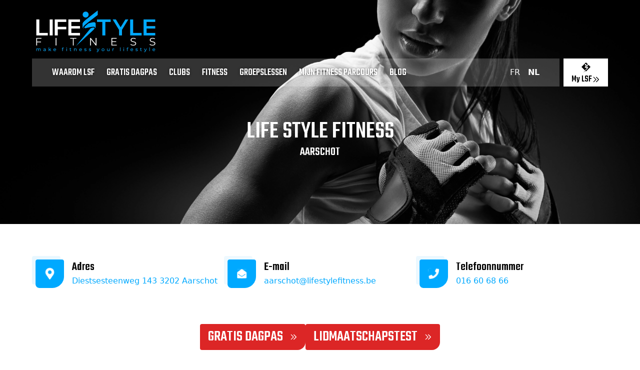

--- FILE ---
content_type: text/html; charset=utf-8
request_url: https://lifestylefitness.be/nl/fitness-center/aarschot
body_size: 18494
content:
<!DOCTYPE html><html lang="nl"><head><meta charSet="utf-8"/><meta name="viewport" content="width=device-width, initial-scale=1"/><link rel="preload" as="image" imageSrcSet="/_next/image?url=%2Fimages%2Flogo-life-style-fitness.png&amp;w=640&amp;q=95 640w, /_next/image?url=%2Fimages%2Flogo-life-style-fitness.png&amp;w=750&amp;q=95 750w, /_next/image?url=%2Fimages%2Flogo-life-style-fitness.png&amp;w=828&amp;q=95 828w, /_next/image?url=%2Fimages%2Flogo-life-style-fitness.png&amp;w=1080&amp;q=95 1080w, /_next/image?url=%2Fimages%2Flogo-life-style-fitness.png&amp;w=1200&amp;q=95 1200w, /_next/image?url=%2Fimages%2Flogo-life-style-fitness.png&amp;w=1920&amp;q=95 1920w, /_next/image?url=%2Fimages%2Flogo-life-style-fitness.png&amp;w=2048&amp;q=95 2048w, /_next/image?url=%2Fimages%2Flogo-life-style-fitness.png&amp;w=3840&amp;q=95 3840w" imageSizes="100vw"/><link rel="preload" as="image" imageSrcSet="/_next/image?url=%2Fimages%2Flsf-home-hero.png&amp;w=640&amp;q=100 640w, /_next/image?url=%2Fimages%2Flsf-home-hero.png&amp;w=750&amp;q=100 750w, /_next/image?url=%2Fimages%2Flsf-home-hero.png&amp;w=828&amp;q=100 828w, /_next/image?url=%2Fimages%2Flsf-home-hero.png&amp;w=1080&amp;q=100 1080w, /_next/image?url=%2Fimages%2Flsf-home-hero.png&amp;w=1200&amp;q=100 1200w, /_next/image?url=%2Fimages%2Flsf-home-hero.png&amp;w=1920&amp;q=100 1920w, /_next/image?url=%2Fimages%2Flsf-home-hero.png&amp;w=2048&amp;q=100 2048w, /_next/image?url=%2Fimages%2Flsf-home-hero.png&amp;w=3840&amp;q=100 3840w" imageSizes="100vw"/><link rel="stylesheet" href="/_next/static/css/a63bacca97a0c693.css" data-precedence="next"/><link rel="stylesheet" href="/_next/static/css/9012163c5e8fc280.css" data-precedence="next"/><link rel="preload" as="script" fetchPriority="low" href="/_next/static/chunks/webpack-4be8349d46b5adf4.js"/><script src="/_next/static/chunks/87c73c54-3c195070c5cbb22b.js" async=""></script><script src="/_next/static/chunks/1902-c3ff95591c01cece.js" async=""></script><script src="/_next/static/chunks/main-app-834234d1e5d25dec.js" async=""></script><script src="/_next/static/chunks/app/%5Blang%5D/layout-bda37c30f8d4b988.js" async=""></script><script src="/_next/static/chunks/7261-d416a358707b6550.js" async=""></script><script src="/_next/static/chunks/3970-99757146f8d0dea2.js" async=""></script><script src="/_next/static/chunks/8745-9929a8a00f915b9c.js" async=""></script><script src="/_next/static/chunks/3237-ce54d9e53a1dd4d2.js" async=""></script><script src="/_next/static/chunks/9576-b2627fc27055dbfe.js" async=""></script><script src="/_next/static/chunks/8845-b7cdaf2b52d0b441.js" async=""></script><script src="/_next/static/chunks/9128-c89f774a21a1fc89.js" async=""></script><script src="/_next/static/chunks/3496-3d3e94b957919dff.js" async=""></script><script src="/_next/static/chunks/3779-cce9d011b9c46856.js" async=""></script><script src="/_next/static/chunks/app/%5Blang%5D/(store)/layout-3ca75be124524337.js" async=""></script><script src="/_next/static/chunks/app/%5Blang%5D/(store)/error-f95e786c79dfd391.js" async=""></script><script src="/_next/static/chunks/1938-69271c521af6258b.js" async=""></script><script src="/_next/static/chunks/1357-6a70e1d056c5cc06.js" async=""></script><script src="/_next/static/chunks/app/%5Blang%5D/(store)/fitness-center/%5Bclub%5D/page-03565df01c0a5cbb.js" async=""></script><link rel="preload" href="https://analytics.loir.app/script.js" as="script"/><link rel="preload" href="/scripts/pixel.js" as="script"/><meta name="next-size-adjust" content=""/><title>Aarschot | Life Style Fitness</title><meta name="description" content="Kriebelt het bij jou ook om te bewegen in een aangename trainingsomgeving ? Dan is Life Style Fitness Aarschot dé club waar je naar op zoek bent ! Hier kan je terecht om al je doelen te bereiken. Ons team, opgebouwd uit enthousiaste, ervaren sportievelingen, staat steeds paraat om in te spelen op jouw persoonlijke behoeften. Altijd goedlachs trachten wij je aan te zetten om ‘beweging’ in je leven centraal te plaatsen. Hier kan je alleen, met je partner, vriend, vriendin, of in groep, in alle gezelligheid je trainingsessie beleven. Onze hoogtechnologische computergestuurde toestellen met ingebouwde flatscreen, zorgen ervoor dat je in geen tijd je conditie opbouwt en bruist van energie ! Groepslessen, zoals Spinning, BBB, Figuurtraining, Zumba, Step, Fit in 44 min en Aërobics, zorgen voor een ideale afwisseling in je training en worden gegeven door enthousiaste aërobicsinstructors die je op een plezante, opzwepende manier meesleuren ! Vast en zeker is Life Style Fitness Aarschot echt iets voor jou ! Kom met je gratis dagpasje vrijblijvend kennismaken ! Je bent steeds van harte welkom."/><link rel="alternate" hrefLang="fr" href="/fr/club-de-fitness/aarschot"/><link rel="alternate" hrefLang="nl" href="/nl/fitness-center/aarschot"/><meta property="og:title" content="Life Style Fitness"/><meta property="og:description" content="Life Style Fitness - Make Fitness your Lifestyle"/><meta property="og:image" content="https://www.lifestylefitness.be/images/facebook.jpeg"/><meta name="twitter:card" content="summary_large_image"/><meta name="twitter:title" content="Life Style Fitness"/><meta name="twitter:description" content="Life Style Fitness - Make Fitness your Lifestyle"/><meta name="twitter:image" content="https://www.lifestylefitness.be/images/facebook.jpeg"/><script src="/_next/static/chunks/polyfills-42372ed130431b0a.js" noModule=""></script></head><body><div hidden=""><!--$--><!--/$--></div><div class="min-h-screen bg-[#141414]"><div></div><div class="__className_e03af4 absolute top-0 right-0 left-0 z-50 bg-black p-2 text-center lg:bg-transparent lg:p-4"><div class="flex justify-between h-[48px] lg:block text-left m-auto lg:max-w-6xl"><div class="aspect-square lg:hidden grid items-center justify-center"><svg xmlns="http://www.w3.org/2000/svg" fill="none" viewBox="0 0 24 24" stroke-width="1.5" stroke="currentColor" aria-hidden="true" data-slot="icon" class="w-10 h-10 text-white"><path stroke-linecap="round" stroke-linejoin="round" d="M3.75 6.75h16.5M3.75 12h16.5m-16.5 5.25h16.5"></path></svg></div><div class="flex justify-between flex-row items-center"><a class="block relative h-[48px] lg:h-[93px] w-[131px] lg:w-[255px]" href="/nl"><img alt="Logo Life Style Fitness" loading="eager" decoding="async" data-nimg="fill" style="position:absolute;height:100%;width:100%;left:0;top:0;right:0;bottom:0;object-fit:cover;object-position:top;color:transparent" sizes="100vw" srcSet="/_next/image?url=%2Fimages%2Flogo-life-style-fitness.png&amp;w=640&amp;q=95 640w, /_next/image?url=%2Fimages%2Flogo-life-style-fitness.png&amp;w=750&amp;q=95 750w, /_next/image?url=%2Fimages%2Flogo-life-style-fitness.png&amp;w=828&amp;q=95 828w, /_next/image?url=%2Fimages%2Flogo-life-style-fitness.png&amp;w=1080&amp;q=95 1080w, /_next/image?url=%2Fimages%2Flogo-life-style-fitness.png&amp;w=1200&amp;q=95 1200w, /_next/image?url=%2Fimages%2Flogo-life-style-fitness.png&amp;w=1920&amp;q=95 1920w, /_next/image?url=%2Fimages%2Flogo-life-style-fitness.png&amp;w=2048&amp;q=95 2048w, /_next/image?url=%2Fimages%2Flogo-life-style-fitness.png&amp;w=3840&amp;q=95 3840w" src="/_next/image?url=%2Fimages%2Flogo-life-style-fitness.png&amp;w=3840&amp;q=95"/></a><div class="hidden lg:block"></div></div><div class="lg:mt-2 lg:flex lg:space-x-2"><div class="fixed z-50 top-0 right-0 w-full h-full bg-black text-white flex items-center flex-col justify-center -translate-x-full transition ease-in-out lg:translate-x-0 lg:relative lg:flex lg:bg-white lg:bg-opacity-20 lg:px-8 lg:h-[56px] lg:text-xl lg:text-white lg:uppercase lg:justify-between lg:flex-1 lg:items-baseline lg:flex-row"><nav class="text-center lg:space-x-2"><a class="px-2 lg:h-[56px] justify-items-center block text-3xl lg:inline lg:text-xl hover:text-blue-400 transition-colors ease-in-out mb-4 lg:mb-0" style="text-shadow:0px 0px 5px rgba(0, 0, 0, 0.5)" href="/nl/waarom-kiezen-voor-life-style-fitness">WAAROM LSF</a><a class="px-2 lg:h-[56px] justify-items-center block text-3xl lg:inline lg:text-xl hover:text-blue-400 transition-colors ease-in-out mb-4 lg:mb-0" style="text-shadow:0px 0px 5px rgba(0, 0, 0, 0.5)" href="/nl/gratis-dagpas-aanvragen">GRATIS DAGPAS</a><a class="px-2 lg:h-[56px] justify-items-center block text-3xl lg:inline lg:text-xl hover:text-blue-400 transition-colors ease-in-out mb-4 lg:mb-0" style="text-shadow:0px 0px 5px rgba(0, 0, 0, 0.5)" href="/nl/fitness-center">CLUBS</a><a class="px-2 lg:h-[56px] justify-items-center block text-3xl lg:inline lg:text-xl hover:text-blue-400 transition-colors ease-in-out mb-4 lg:mb-0" style="text-shadow:0px 0px 5px rgba(0, 0, 0, 0.5)" href="/nl/fitness">FITNESS</a><a class="px-2 lg:h-[56px] justify-items-center block text-3xl lg:inline lg:text-xl hover:text-blue-400 transition-colors ease-in-out mb-4 lg:mb-0" style="text-shadow:0px 0px 5px rgba(0, 0, 0, 0.5)" href="/nl/groepslessen">GROEPSLESSEN</a><a class="px-2 lg:h-[56px] justify-items-center block text-3xl lg:inline lg:text-xl hover:text-blue-400 transition-colors ease-in-out mb-4 lg:mb-0" style="text-shadow:0px 0px 5px rgba(0, 0, 0, 0.5)" href="/nl/mijn-fitness-parcours">MIJN FITNESS PARCOURS</a><a class="px-2 lg:h-[56px] justify-items-center block text-3xl lg:inline lg:text-xl hover:text-blue-400 transition-colors ease-in-out mb-4 lg:mb-0" style="text-shadow:0px 0px 5px rgba(0, 0, 0, 0.5)" href="/nl/blog">Blog</a></nav><span class="lg:hidden"></span><span class="font-sans"><a class="px-2 text-base  font-light leading-[56px]" href="/fr/club-de-fitness/aarschot">FR</a><a class="px-2 text-base font-bold leading-[56px]" href="/nl/fitness-center/aarschot">NL</a></span><div class="lg:hidden absolute top-0 right-0 p-4"><svg xmlns="http://www.w3.org/2000/svg" fill="none" viewBox="0 0 24 24" stroke-width="1.5" stroke="currentColor" aria-hidden="true" data-slot="icon" class="w-10 h-10"><path stroke-linecap="round" stroke-linejoin="round" d="M6 18 18 6M6 6l12 12"></path></svg></div></div><a data-umami-event="GoToPortal" class="bg-white block __className_e03af4 px-4 flex flex-col justify-between pt-1 text-center h-[48px] lg:h-[56px] lg:pt-2" href="https://lifestylefitness.clubplanner.be/"><span><img alt="My LSF" loading="lazy" width="20" height="20" decoding="async" data-nimg="1" class="m-auto" style="color:transparent" src="/images/lsf-logo.svg"/></span><span><span class="inline text-lg align-middle">My LSF</span><svg class="w-4 h-4 inline align-middle" fill="none" stroke="currentColor" viewBox="0 0 24 24" xmlns="http://www.w3.org/2000/svg"><path stroke-linecap="round" stroke-linejoin="round" stroke-width="2" d="M13 5l7 7-7 7M5 5l7 7-7 7"></path></svg></span></a></div></div></div><div class="relative w-full pt-20 sm:pt-48 text-white flex justify-end flex-col z-40" style="min-height:35vh"><div class="absolute top-0 right-0 left-0 w-full h-full -z-10 overflow-hidden"><div class="lg:translate-y-[--scroll]" style="position:absolute;width:100vw;height:100%;top:0;left:0"><img alt="" loading="eager" decoding="async" data-nimg="fill" style="position:absolute;height:100%;width:100%;left:0;top:0;right:0;bottom:0;object-fit:cover;object-position:top;color:transparent" sizes="100vw" srcSet="/_next/image?url=%2Fimages%2Flsf-home-hero.png&amp;w=640&amp;q=100 640w, /_next/image?url=%2Fimages%2Flsf-home-hero.png&amp;w=750&amp;q=100 750w, /_next/image?url=%2Fimages%2Flsf-home-hero.png&amp;w=828&amp;q=100 828w, /_next/image?url=%2Fimages%2Flsf-home-hero.png&amp;w=1080&amp;q=100 1080w, /_next/image?url=%2Fimages%2Flsf-home-hero.png&amp;w=1200&amp;q=100 1200w, /_next/image?url=%2Fimages%2Flsf-home-hero.png&amp;w=1920&amp;q=100 1920w, /_next/image?url=%2Fimages%2Flsf-home-hero.png&amp;w=2048&amp;q=100 2048w, /_next/image?url=%2Fimages%2Flsf-home-hero.png&amp;w=3840&amp;q=100 3840w" src="/_next/image?url=%2Fimages%2Flsf-home-hero.png&amp;w=3840&amp;q=100"/></div></div><div class="relative text-center mt-12 mb-12 sm:mb-32 z-50"><div class="uppercase text-5xl __className_e03af4"><h1><span>Life Style Fitness</span></h1><h2 class="text-2xl"><span>Aarschot</span></h2></div></div></div><section class="text-center w-full bg-white relative"><div class="max-w-6xl m-auto text-justify py-4 sm:py-14 relative px-4 lg:px-0"><div class="md:grid grid-cols-3 text-left"><a class="flex flex-row items-center space-x-4 p-2 px-0" href="https://www.google.com/maps/place/Diestsesteenweg+143,+3202+Aarschot/@50.9771888,4.867549,17z/data=!3m1!4b1!4m6!3m5!1s0x47c1436d9164b1fb:0x6af7e09ad061433b!8m2!3d50.9771855!4d4.8701239!16s%2Fg%2F11lhz6mmf5?entry=ttu&amp;g_ep=EgoyMDI1MDIyNi4xIKXMDSoJLDEwMjExNDUzSAFQAw%3D%3D"><div class="h-16 w-16 relative"><img alt="" loading="lazy" decoding="async" data-nimg="fill" style="position:absolute;height:100%;width:100%;left:0;top:0;right:0;bottom:0;object-fit:cover;object-position:top;color:transparent" src="/images/club/location-icon.svg"/></div><div class="flex flex-col flex-1"><h3 class="__className_e03af4 text-2xl font-medium mt-1">Adres</h3><p class="text-left text-blue-400">Diestsesteenweg 143
3202 Aarschot</p></div></a><a class="flex flex-row items-center space-x-4 p-2 px-0" href="mailto:aarschot@lifestylefitness.be"><div class="h-16 w-16 relative"><img alt="" loading="lazy" decoding="async" data-nimg="fill" style="position:absolute;height:100%;width:100%;left:0;top:0;right:0;bottom:0;object-fit:cover;object-position:top;color:transparent" src="/images/club/mail-icon.svg"/></div><div class="flex flex-col flex-1"><h3 class="__className_e03af4 text-2xl font-medium mt-1">E-mail</h3><p class="text-left text-blue-400">aarschot@lifestylefitness.be</p></div></a><a class="flex flex-row items-center space-x-4 p-2 px-0" href="tel:016 60 68 66"><div class="h-16 w-16 relative"><img alt="" loading="lazy" decoding="async" data-nimg="fill" style="position:absolute;height:100%;width:100%;left:0;top:0;right:0;bottom:0;object-fit:cover;object-position:top;color:transparent" src="/images/club/tel-icon.svg"/></div><div class="flex flex-col flex-1"><h3 class="__className_e03af4 text-2xl font-medium mt-1">Telefoonnummer</h3><p class="text-left text-blue-400">016 60 68 66</p></div></a></div><div class="flex flex-col sm:flex-row justify-center p-4 gap-4 sm:gap-12 my-12"><a class="__className_e03af4 block  uppercase text-white text-2xl md:text-3xl bg-red-600 hover:bg-red-700 px-4 py-2  transition rounded rounded-br-2xl" href="/gratis-dagpas-aanvragen">Gratis dagpas<!-- --> <svg class="w-4 h-4 ml-2 inline" fill="none" stroke="currentColor" viewBox="0 0 24 24" xmlns="http://www.w3.org/2000/svg"><path stroke-linecap="round" stroke-linejoin="round" stroke-width="2" d="M13 5l7 7-7 7M5 5l7 7-7 7"></path></svg></a><a class="__className_e03af4 block  uppercase text-white text-2xl md:text-3xl bg-red-600 hover:bg-red-700 px-4 py-2  transition rounded rounded-br-2xl" href="/lifestyle-fitness-check">Lidmaatschapstest<!-- --> <svg class="w-4 h-4 ml-2 inline" fill="none" stroke="currentColor" viewBox="0 0 24 24" xmlns="http://www.w3.org/2000/svg"><path stroke-linecap="round" stroke-linejoin="round" stroke-width="2" d="M13 5l7 7-7 7M5 5l7 7-7 7"></path></svg></a></div><div class="flex flex-col md:grid grid-cols-2 gap-12"><div><div class="flex flex-row items-top space-x-4"><div class="h-16 w-16 relative"><img alt="" loading="lazy" decoding="async" data-nimg="fill" style="position:absolute;height:100%;width:100%;left:0;top:0;right:0;bottom:0;object-fit:cover;object-position:top;color:transparent" src="/images/club/location-icon.svg"/></div><div class="flex flex-col flex-1"><h3 class="__className_e03af4 text-2xl font-medium mt-1">Openingsuren</h3><div class="text-left text-sm"><p>De club is 7/7 en 24/24 geopend voor leden.</p>
<p>Voor een eerste aanmelding, afspraak of inlichtingen:</p>
<p>van maandag tot donderdag: 10u – 21u</p>
<p>vrijdag 10u – 18u</p>
<p>zaterdag 10u – 14u</p></div></div></div><div class="space-y-4 mt-4"><a class="__className_e03af4 block  uppercase text-white text-xl md:text-2xl bg-blue-400 hover:bg-blue-500 px-4 py-2  transition rounded rounded-br-2xl max-w-md" href="/fitness-center/aarschot/uurrooster">Uurrooster groepslessen<svg class="w-4 h-4 ml-2 inline-block" fill="none" stroke="white" viewBox="0 0 24 24" xmlns="http://www.w3.org/2000/svg"><path stroke-linecap="round" stroke-linejoin="round" stroke-width="2" d="M13 5l7 7-7 7M5 5l7 7-7 7"></path></svg></a><a class="__className_e03af4 block  uppercase text-white text-xl md:text-2xl bg-blue-400 hover:bg-blue-500 px-4 py-2  transition rounded rounded-br-2xl max-w-md" href="https://lifestylefitness.clubplanner.be/">Reserveer je groepsles<svg class="w-4 h-4 ml-2 inline-block" fill="none" stroke="white" viewBox="0 0 24 24" xmlns="http://www.w3.org/2000/svg"><path stroke-linecap="round" stroke-linejoin="round" stroke-width="2" d="M13 5l7 7-7 7M5 5l7 7-7 7"></path></svg></a><a class="__className_e03af4 block  uppercase text-white text-xl md:text-2xl bg-blue-400 hover:bg-blue-500 px-4 py-2  transition rounded rounded-br-2xl max-w-md" href="https://lifestylefitness.clubplanner.be">Vraag een wachtwoord aan<svg class="w-4 h-4 ml-2 inline-block" fill="none" stroke="white" viewBox="0 0 24 24" xmlns="http://www.w3.org/2000/svg"><path stroke-linecap="round" stroke-linejoin="round" stroke-width="2" d="M13 5l7 7-7 7M5 5l7 7-7 7"></path></svg></a></div></div><div class="grid grid-cols-3 gap-4"><div class="relative aspect-square overflow-hidden rounded-lg select-none"><img alt="" loading="lazy" decoding="async" data-nimg="fill" class="relative cursor-pointer" style="position:absolute;height:100%;width:100%;left:0;top:0;right:0;bottom:0;object-fit:cover;object-position:top;color:transparent" sizes="100vw" srcSet="/_next/image?url=https%3A%2F%2Fminio.apps.cloud.loir.xyz%2Fimages-lsf%2F2025-7-5-14-57-52-676-5d1336f13764e5421463142f35b40d33.webp&amp;w=640&amp;q=75 640w, /_next/image?url=https%3A%2F%2Fminio.apps.cloud.loir.xyz%2Fimages-lsf%2F2025-7-5-14-57-52-676-5d1336f13764e5421463142f35b40d33.webp&amp;w=750&amp;q=75 750w, /_next/image?url=https%3A%2F%2Fminio.apps.cloud.loir.xyz%2Fimages-lsf%2F2025-7-5-14-57-52-676-5d1336f13764e5421463142f35b40d33.webp&amp;w=828&amp;q=75 828w, /_next/image?url=https%3A%2F%2Fminio.apps.cloud.loir.xyz%2Fimages-lsf%2F2025-7-5-14-57-52-676-5d1336f13764e5421463142f35b40d33.webp&amp;w=1080&amp;q=75 1080w, /_next/image?url=https%3A%2F%2Fminio.apps.cloud.loir.xyz%2Fimages-lsf%2F2025-7-5-14-57-52-676-5d1336f13764e5421463142f35b40d33.webp&amp;w=1200&amp;q=75 1200w, /_next/image?url=https%3A%2F%2Fminio.apps.cloud.loir.xyz%2Fimages-lsf%2F2025-7-5-14-57-52-676-5d1336f13764e5421463142f35b40d33.webp&amp;w=1920&amp;q=75 1920w, /_next/image?url=https%3A%2F%2Fminio.apps.cloud.loir.xyz%2Fimages-lsf%2F2025-7-5-14-57-52-676-5d1336f13764e5421463142f35b40d33.webp&amp;w=2048&amp;q=75 2048w, /_next/image?url=https%3A%2F%2Fminio.apps.cloud.loir.xyz%2Fimages-lsf%2F2025-7-5-14-57-52-676-5d1336f13764e5421463142f35b40d33.webp&amp;w=3840&amp;q=75 3840w" src="/_next/image?url=https%3A%2F%2Fminio.apps.cloud.loir.xyz%2Fimages-lsf%2F2025-7-5-14-57-52-676-5d1336f13764e5421463142f35b40d33.webp&amp;w=3840&amp;q=75"/></div><div class="relative aspect-square overflow-hidden rounded-lg select-none"><img alt="" loading="lazy" decoding="async" data-nimg="fill" class="relative cursor-pointer" style="position:absolute;height:100%;width:100%;left:0;top:0;right:0;bottom:0;object-fit:cover;object-position:top;color:transparent" sizes="100vw" srcSet="/_next/image?url=https%3A%2F%2Fminio.apps.cloud.loir.xyz%2Fimages-lsf%2F2025-7-5-14-57-48-159-9390b0583fcfd7c1fc099a66c7698b30.webp&amp;w=640&amp;q=75 640w, /_next/image?url=https%3A%2F%2Fminio.apps.cloud.loir.xyz%2Fimages-lsf%2F2025-7-5-14-57-48-159-9390b0583fcfd7c1fc099a66c7698b30.webp&amp;w=750&amp;q=75 750w, /_next/image?url=https%3A%2F%2Fminio.apps.cloud.loir.xyz%2Fimages-lsf%2F2025-7-5-14-57-48-159-9390b0583fcfd7c1fc099a66c7698b30.webp&amp;w=828&amp;q=75 828w, /_next/image?url=https%3A%2F%2Fminio.apps.cloud.loir.xyz%2Fimages-lsf%2F2025-7-5-14-57-48-159-9390b0583fcfd7c1fc099a66c7698b30.webp&amp;w=1080&amp;q=75 1080w, /_next/image?url=https%3A%2F%2Fminio.apps.cloud.loir.xyz%2Fimages-lsf%2F2025-7-5-14-57-48-159-9390b0583fcfd7c1fc099a66c7698b30.webp&amp;w=1200&amp;q=75 1200w, /_next/image?url=https%3A%2F%2Fminio.apps.cloud.loir.xyz%2Fimages-lsf%2F2025-7-5-14-57-48-159-9390b0583fcfd7c1fc099a66c7698b30.webp&amp;w=1920&amp;q=75 1920w, /_next/image?url=https%3A%2F%2Fminio.apps.cloud.loir.xyz%2Fimages-lsf%2F2025-7-5-14-57-48-159-9390b0583fcfd7c1fc099a66c7698b30.webp&amp;w=2048&amp;q=75 2048w, /_next/image?url=https%3A%2F%2Fminio.apps.cloud.loir.xyz%2Fimages-lsf%2F2025-7-5-14-57-48-159-9390b0583fcfd7c1fc099a66c7698b30.webp&amp;w=3840&amp;q=75 3840w" src="/_next/image?url=https%3A%2F%2Fminio.apps.cloud.loir.xyz%2Fimages-lsf%2F2025-7-5-14-57-48-159-9390b0583fcfd7c1fc099a66c7698b30.webp&amp;w=3840&amp;q=75"/></div><div class="relative aspect-square overflow-hidden rounded-lg select-none"><img alt="" loading="lazy" decoding="async" data-nimg="fill" class="relative cursor-pointer" style="position:absolute;height:100%;width:100%;left:0;top:0;right:0;bottom:0;object-fit:cover;object-position:top;color:transparent" sizes="100vw" srcSet="/_next/image?url=https%3A%2F%2Fminio.apps.cloud.loir.xyz%2Fimages-lsf%2F2025-7-5-14-54-24-873-ddc0616a639c8eeee476dbee018ccc18.webp&amp;w=640&amp;q=75 640w, /_next/image?url=https%3A%2F%2Fminio.apps.cloud.loir.xyz%2Fimages-lsf%2F2025-7-5-14-54-24-873-ddc0616a639c8eeee476dbee018ccc18.webp&amp;w=750&amp;q=75 750w, /_next/image?url=https%3A%2F%2Fminio.apps.cloud.loir.xyz%2Fimages-lsf%2F2025-7-5-14-54-24-873-ddc0616a639c8eeee476dbee018ccc18.webp&amp;w=828&amp;q=75 828w, /_next/image?url=https%3A%2F%2Fminio.apps.cloud.loir.xyz%2Fimages-lsf%2F2025-7-5-14-54-24-873-ddc0616a639c8eeee476dbee018ccc18.webp&amp;w=1080&amp;q=75 1080w, /_next/image?url=https%3A%2F%2Fminio.apps.cloud.loir.xyz%2Fimages-lsf%2F2025-7-5-14-54-24-873-ddc0616a639c8eeee476dbee018ccc18.webp&amp;w=1200&amp;q=75 1200w, /_next/image?url=https%3A%2F%2Fminio.apps.cloud.loir.xyz%2Fimages-lsf%2F2025-7-5-14-54-24-873-ddc0616a639c8eeee476dbee018ccc18.webp&amp;w=1920&amp;q=75 1920w, /_next/image?url=https%3A%2F%2Fminio.apps.cloud.loir.xyz%2Fimages-lsf%2F2025-7-5-14-54-24-873-ddc0616a639c8eeee476dbee018ccc18.webp&amp;w=2048&amp;q=75 2048w, /_next/image?url=https%3A%2F%2Fminio.apps.cloud.loir.xyz%2Fimages-lsf%2F2025-7-5-14-54-24-873-ddc0616a639c8eeee476dbee018ccc18.webp&amp;w=3840&amp;q=75 3840w" src="/_next/image?url=https%3A%2F%2Fminio.apps.cloud.loir.xyz%2Fimages-lsf%2F2025-7-5-14-54-24-873-ddc0616a639c8eeee476dbee018ccc18.webp&amp;w=3840&amp;q=75"/></div><div class="relative aspect-square overflow-hidden rounded-lg select-none"><img alt="" loading="lazy" decoding="async" data-nimg="fill" class="relative cursor-pointer" style="position:absolute;height:100%;width:100%;left:0;top:0;right:0;bottom:0;object-fit:cover;object-position:top;color:transparent" sizes="100vw" srcSet="/_next/image?url=https%3A%2F%2Fminio.apps.cloud.loir.xyz%2Fimages-lsf%2F2025-7-5-14-54-27-232-9327388357b15bb846976e0f1d78cb4c.webp&amp;w=640&amp;q=75 640w, /_next/image?url=https%3A%2F%2Fminio.apps.cloud.loir.xyz%2Fimages-lsf%2F2025-7-5-14-54-27-232-9327388357b15bb846976e0f1d78cb4c.webp&amp;w=750&amp;q=75 750w, /_next/image?url=https%3A%2F%2Fminio.apps.cloud.loir.xyz%2Fimages-lsf%2F2025-7-5-14-54-27-232-9327388357b15bb846976e0f1d78cb4c.webp&amp;w=828&amp;q=75 828w, /_next/image?url=https%3A%2F%2Fminio.apps.cloud.loir.xyz%2Fimages-lsf%2F2025-7-5-14-54-27-232-9327388357b15bb846976e0f1d78cb4c.webp&amp;w=1080&amp;q=75 1080w, /_next/image?url=https%3A%2F%2Fminio.apps.cloud.loir.xyz%2Fimages-lsf%2F2025-7-5-14-54-27-232-9327388357b15bb846976e0f1d78cb4c.webp&amp;w=1200&amp;q=75 1200w, /_next/image?url=https%3A%2F%2Fminio.apps.cloud.loir.xyz%2Fimages-lsf%2F2025-7-5-14-54-27-232-9327388357b15bb846976e0f1d78cb4c.webp&amp;w=1920&amp;q=75 1920w, /_next/image?url=https%3A%2F%2Fminio.apps.cloud.loir.xyz%2Fimages-lsf%2F2025-7-5-14-54-27-232-9327388357b15bb846976e0f1d78cb4c.webp&amp;w=2048&amp;q=75 2048w, /_next/image?url=https%3A%2F%2Fminio.apps.cloud.loir.xyz%2Fimages-lsf%2F2025-7-5-14-54-27-232-9327388357b15bb846976e0f1d78cb4c.webp&amp;w=3840&amp;q=75 3840w" src="/_next/image?url=https%3A%2F%2Fminio.apps.cloud.loir.xyz%2Fimages-lsf%2F2025-7-5-14-54-27-232-9327388357b15bb846976e0f1d78cb4c.webp&amp;w=3840&amp;q=75"/></div><div class="relative aspect-square overflow-hidden rounded-lg select-none"><img alt="" loading="lazy" decoding="async" data-nimg="fill" class="relative cursor-pointer" style="position:absolute;height:100%;width:100%;left:0;top:0;right:0;bottom:0;object-fit:cover;object-position:top;color:transparent" sizes="100vw" srcSet="/_next/image?url=https%3A%2F%2Fminio.apps.cloud.loir.xyz%2Fimages-lsf%2F2025-7-5-14-54-29-335-4f19853a7ff403a87e069d73310e0e8d.webp&amp;w=640&amp;q=75 640w, /_next/image?url=https%3A%2F%2Fminio.apps.cloud.loir.xyz%2Fimages-lsf%2F2025-7-5-14-54-29-335-4f19853a7ff403a87e069d73310e0e8d.webp&amp;w=750&amp;q=75 750w, /_next/image?url=https%3A%2F%2Fminio.apps.cloud.loir.xyz%2Fimages-lsf%2F2025-7-5-14-54-29-335-4f19853a7ff403a87e069d73310e0e8d.webp&amp;w=828&amp;q=75 828w, /_next/image?url=https%3A%2F%2Fminio.apps.cloud.loir.xyz%2Fimages-lsf%2F2025-7-5-14-54-29-335-4f19853a7ff403a87e069d73310e0e8d.webp&amp;w=1080&amp;q=75 1080w, /_next/image?url=https%3A%2F%2Fminio.apps.cloud.loir.xyz%2Fimages-lsf%2F2025-7-5-14-54-29-335-4f19853a7ff403a87e069d73310e0e8d.webp&amp;w=1200&amp;q=75 1200w, /_next/image?url=https%3A%2F%2Fminio.apps.cloud.loir.xyz%2Fimages-lsf%2F2025-7-5-14-54-29-335-4f19853a7ff403a87e069d73310e0e8d.webp&amp;w=1920&amp;q=75 1920w, /_next/image?url=https%3A%2F%2Fminio.apps.cloud.loir.xyz%2Fimages-lsf%2F2025-7-5-14-54-29-335-4f19853a7ff403a87e069d73310e0e8d.webp&amp;w=2048&amp;q=75 2048w, /_next/image?url=https%3A%2F%2Fminio.apps.cloud.loir.xyz%2Fimages-lsf%2F2025-7-5-14-54-29-335-4f19853a7ff403a87e069d73310e0e8d.webp&amp;w=3840&amp;q=75 3840w" src="/_next/image?url=https%3A%2F%2Fminio.apps.cloud.loir.xyz%2Fimages-lsf%2F2025-7-5-14-54-29-335-4f19853a7ff403a87e069d73310e0e8d.webp&amp;w=3840&amp;q=75"/></div><div class="relative aspect-square overflow-hidden rounded-lg select-none"><img alt="" loading="lazy" decoding="async" data-nimg="fill" class="relative cursor-pointer" style="position:absolute;height:100%;width:100%;left:0;top:0;right:0;bottom:0;object-fit:cover;object-position:top;color:transparent" sizes="100vw" srcSet="/_next/image?url=https%3A%2F%2Fminio.apps.cloud.loir.xyz%2Fimages-lsf%2F2025-7-5-14-54-32-154-fb7b5ab14130811e0d7e0c72724b7132.webp&amp;w=640&amp;q=75 640w, /_next/image?url=https%3A%2F%2Fminio.apps.cloud.loir.xyz%2Fimages-lsf%2F2025-7-5-14-54-32-154-fb7b5ab14130811e0d7e0c72724b7132.webp&amp;w=750&amp;q=75 750w, /_next/image?url=https%3A%2F%2Fminio.apps.cloud.loir.xyz%2Fimages-lsf%2F2025-7-5-14-54-32-154-fb7b5ab14130811e0d7e0c72724b7132.webp&amp;w=828&amp;q=75 828w, /_next/image?url=https%3A%2F%2Fminio.apps.cloud.loir.xyz%2Fimages-lsf%2F2025-7-5-14-54-32-154-fb7b5ab14130811e0d7e0c72724b7132.webp&amp;w=1080&amp;q=75 1080w, /_next/image?url=https%3A%2F%2Fminio.apps.cloud.loir.xyz%2Fimages-lsf%2F2025-7-5-14-54-32-154-fb7b5ab14130811e0d7e0c72724b7132.webp&amp;w=1200&amp;q=75 1200w, /_next/image?url=https%3A%2F%2Fminio.apps.cloud.loir.xyz%2Fimages-lsf%2F2025-7-5-14-54-32-154-fb7b5ab14130811e0d7e0c72724b7132.webp&amp;w=1920&amp;q=75 1920w, /_next/image?url=https%3A%2F%2Fminio.apps.cloud.loir.xyz%2Fimages-lsf%2F2025-7-5-14-54-32-154-fb7b5ab14130811e0d7e0c72724b7132.webp&amp;w=2048&amp;q=75 2048w, /_next/image?url=https%3A%2F%2Fminio.apps.cloud.loir.xyz%2Fimages-lsf%2F2025-7-5-14-54-32-154-fb7b5ab14130811e0d7e0c72724b7132.webp&amp;w=3840&amp;q=75 3840w" src="/_next/image?url=https%3A%2F%2Fminio.apps.cloud.loir.xyz%2Fimages-lsf%2F2025-7-5-14-54-32-154-fb7b5ab14130811e0d7e0c72724b7132.webp&amp;w=3840&amp;q=75"/></div><div class="relative aspect-square overflow-hidden rounded-lg select-none"><img alt="" loading="lazy" decoding="async" data-nimg="fill" class="relative cursor-pointer" style="position:absolute;height:100%;width:100%;left:0;top:0;right:0;bottom:0;object-fit:cover;object-position:top;color:transparent" sizes="100vw" srcSet="/_next/image?url=https%3A%2F%2Fminio.apps.cloud.loir.xyz%2Fimages-lsf%2F2025-7-5-14-54-34-327-281618b18b90d7371ba184c59627b2db.webp&amp;w=640&amp;q=75 640w, /_next/image?url=https%3A%2F%2Fminio.apps.cloud.loir.xyz%2Fimages-lsf%2F2025-7-5-14-54-34-327-281618b18b90d7371ba184c59627b2db.webp&amp;w=750&amp;q=75 750w, /_next/image?url=https%3A%2F%2Fminio.apps.cloud.loir.xyz%2Fimages-lsf%2F2025-7-5-14-54-34-327-281618b18b90d7371ba184c59627b2db.webp&amp;w=828&amp;q=75 828w, /_next/image?url=https%3A%2F%2Fminio.apps.cloud.loir.xyz%2Fimages-lsf%2F2025-7-5-14-54-34-327-281618b18b90d7371ba184c59627b2db.webp&amp;w=1080&amp;q=75 1080w, /_next/image?url=https%3A%2F%2Fminio.apps.cloud.loir.xyz%2Fimages-lsf%2F2025-7-5-14-54-34-327-281618b18b90d7371ba184c59627b2db.webp&amp;w=1200&amp;q=75 1200w, /_next/image?url=https%3A%2F%2Fminio.apps.cloud.loir.xyz%2Fimages-lsf%2F2025-7-5-14-54-34-327-281618b18b90d7371ba184c59627b2db.webp&amp;w=1920&amp;q=75 1920w, /_next/image?url=https%3A%2F%2Fminio.apps.cloud.loir.xyz%2Fimages-lsf%2F2025-7-5-14-54-34-327-281618b18b90d7371ba184c59627b2db.webp&amp;w=2048&amp;q=75 2048w, /_next/image?url=https%3A%2F%2Fminio.apps.cloud.loir.xyz%2Fimages-lsf%2F2025-7-5-14-54-34-327-281618b18b90d7371ba184c59627b2db.webp&amp;w=3840&amp;q=75 3840w" src="/_next/image?url=https%3A%2F%2Fminio.apps.cloud.loir.xyz%2Fimages-lsf%2F2025-7-5-14-54-34-327-281618b18b90d7371ba184c59627b2db.webp&amp;w=3840&amp;q=75"/></div></div></div></div></section><section class="text-center w-full bg-white relative"><div class="max-w-6xl m-auto text-justify py-4 sm:py-14 relative px-4 lg:px-0"><p class="text-justify font-normal text-lg mb-4 leading-relaxed">Kriebelt het bij jou ook om te bewegen in een aangename trainingsomgeving ? Dan is Life Style Fitness Aarschot dé club waar je naar op zoek bent ! Hier kan je terecht om al je doelen te bereiken. Ons team, opgebouwd uit enthousiaste, ervaren sportievelingen, staat steeds paraat om in te spelen op jouw persoonlijke behoeften. Altijd goedlachs trachten wij je aan te zetten om ‘beweging’ in je leven centraal te plaatsen. Hier kan je alleen, met je partner, vriend, vriendin, of in groep, in alle gezelligheid je trainingsessie beleven. Onze hoogtechnologische computergestuurde toestellen met ingebouwde flatscreen, zorgen ervoor dat je in geen tijd je conditie opbouwt en bruist van energie ! Groepslessen, zoals Spinning, BBB, Figuurtraining, Zumba, Step, Fit in 44 min en Aërobics, zorgen voor een ideale afwisseling in je training en worden gegeven door enthousiaste aërobicsinstructors die je op een plezante, opzwepende manier meesleuren ! Vast en zeker is Life Style Fitness Aarschot echt iets voor jou ! Kom met je gratis dagpasje vrijblijvend kennismaken ! Je bent steeds van harte welkom.</p></div></section><section class="text-center w-full bg-white relative"><div class="max-w-6xl m-auto text-justify py-4 sm:py-14 relative px-4 lg:px-0"><div class="md:grid md:grid-cols-2 gap-4 sm:gap-12"><div class="relative aspect-square mb-4 md:mb-0"><img alt="" loading="lazy" decoding="async" data-nimg="fill" class="object-contain md:object-left" style="position:absolute;height:100%;width:100%;left:0;top:0;right:0;bottom:0;color:transparent" sizes="100vw" srcSet="/_next/image?url=https%3A%2F%2Fminio.apps.cloud.loir.xyz%2Fimages-lsf%2F2024-11-1-9-49-11-397-c07c40c4be8723ffef3b1ab49d9c87b1f9c852fc8d19de83441d4ea79ad632e5.webp&amp;w=640&amp;q=75 640w, /_next/image?url=https%3A%2F%2Fminio.apps.cloud.loir.xyz%2Fimages-lsf%2F2024-11-1-9-49-11-397-c07c40c4be8723ffef3b1ab49d9c87b1f9c852fc8d19de83441d4ea79ad632e5.webp&amp;w=750&amp;q=75 750w, /_next/image?url=https%3A%2F%2Fminio.apps.cloud.loir.xyz%2Fimages-lsf%2F2024-11-1-9-49-11-397-c07c40c4be8723ffef3b1ab49d9c87b1f9c852fc8d19de83441d4ea79ad632e5.webp&amp;w=828&amp;q=75 828w, /_next/image?url=https%3A%2F%2Fminio.apps.cloud.loir.xyz%2Fimages-lsf%2F2024-11-1-9-49-11-397-c07c40c4be8723ffef3b1ab49d9c87b1f9c852fc8d19de83441d4ea79ad632e5.webp&amp;w=1080&amp;q=75 1080w, /_next/image?url=https%3A%2F%2Fminio.apps.cloud.loir.xyz%2Fimages-lsf%2F2024-11-1-9-49-11-397-c07c40c4be8723ffef3b1ab49d9c87b1f9c852fc8d19de83441d4ea79ad632e5.webp&amp;w=1200&amp;q=75 1200w, /_next/image?url=https%3A%2F%2Fminio.apps.cloud.loir.xyz%2Fimages-lsf%2F2024-11-1-9-49-11-397-c07c40c4be8723ffef3b1ab49d9c87b1f9c852fc8d19de83441d4ea79ad632e5.webp&amp;w=1920&amp;q=75 1920w, /_next/image?url=https%3A%2F%2Fminio.apps.cloud.loir.xyz%2Fimages-lsf%2F2024-11-1-9-49-11-397-c07c40c4be8723ffef3b1ab49d9c87b1f9c852fc8d19de83441d4ea79ad632e5.webp&amp;w=2048&amp;q=75 2048w, /_next/image?url=https%3A%2F%2Fminio.apps.cloud.loir.xyz%2Fimages-lsf%2F2024-11-1-9-49-11-397-c07c40c4be8723ffef3b1ab49d9c87b1f9c852fc8d19de83441d4ea79ad632e5.webp&amp;w=3840&amp;q=75 3840w" src="/_next/image?url=https%3A%2F%2Fminio.apps.cloud.loir.xyz%2Fimages-lsf%2F2024-11-1-9-49-11-397-c07c40c4be8723ffef3b1ab49d9c87b1f9c852fc8d19de83441d4ea79ad632e5.webp&amp;w=3840&amp;q=75"/></div><div class="relative"><div class="aspect-square absolute bottom-0 right-0 sm:w-[400px] w-[200px]"><img alt="" loading="lazy" decoding="async" data-nimg="fill" style="position:absolute;height:100%;width:100%;left:0;top:0;right:0;bottom:0;object-fit:cover;object-position:top;color:transparent" sizes="100vw" srcSet="/_next/image?url=%2Fimages%2Fclub%2Fbackground-form.png&amp;w=640&amp;q=100 640w, /_next/image?url=%2Fimages%2Fclub%2Fbackground-form.png&amp;w=750&amp;q=100 750w, /_next/image?url=%2Fimages%2Fclub%2Fbackground-form.png&amp;w=828&amp;q=100 828w, /_next/image?url=%2Fimages%2Fclub%2Fbackground-form.png&amp;w=1080&amp;q=100 1080w, /_next/image?url=%2Fimages%2Fclub%2Fbackground-form.png&amp;w=1200&amp;q=100 1200w, /_next/image?url=%2Fimages%2Fclub%2Fbackground-form.png&amp;w=1920&amp;q=100 1920w, /_next/image?url=%2Fimages%2Fclub%2Fbackground-form.png&amp;w=2048&amp;q=100 2048w, /_next/image?url=%2Fimages%2Fclub%2Fbackground-form.png&amp;w=3840&amp;q=100 3840w" src="/_next/image?url=%2Fimages%2Fclub%2Fbackground-form.png&amp;w=3840&amp;q=100"/></div><h2 class="__className_e03af4 text-blue-400 text-lg uppercase font-normal">Contacteer Life Style Fitness<!-- --> <!-- -->Aarschot</h2><h3 class="text-4xl font-semibold text-black text-left">Ons team staat klaar voor jou</h3><form class="mt-12 flex flex-col space-y-4 md:max-w-sm relative"><input type="text" class="rounded-2xl border-2 border-gray-300 py-2 px-4 focus:outline-none focus:border-blue-300 transition duration-150 ease-in-out bg-transparent" placeholder="Naam" name="name"/><input type="email" class="rounded-2xl border-2 border-gray-300 py-2 px-4 focus:outline-none focus:border-blue-300 transition duration-150 ease-in-out bg-transparent" placeholder="Email adres" name="email"/><input type="text" class="rounded-2xl border-2 border-gray-300 py-2 px-4 focus:outline-none focus:border-blue-300 transition duration-150 ease-in-out bg-transparent" placeholder="Onderwerp" name="subject"/><textarea placeholder="Jouw bericht" class="rounded-2xl border-2 border-gray-300 py-2 px-4 focus:outline-none focus:border-blue-300 transition duration-150 ease-in-out bg-transparent" name="message"></textarea><button data-umami-event="ContactClub" class="__className_e03af4 inline-block px-4 py-2 bg-blue-400 text-white rounded-2xl text-xl uppercase mt-4 disabled:opacity-50 disabled:cursor-not-allowed transition duration-150 ease-in-out">Verzenden<!-- --> <svg class="w-5 h-5 ml-2 inline-block" fill="none" stroke="currentColor" viewBox="0 0 24 24" xmlns="http://www.w3.org/2000/svg"><path stroke-linecap="round" stroke-linejoin="round" stroke-width="2" d="M9 5l7 7-7 7"></path></svg></button></form></div></div></div></section><!--$--><!--/$--><div class="h-52 bg-[#1D1D1D] grid relative"><img alt="" loading="lazy" width="123" height="148" decoding="async" data-nimg="1" class="absolute bottom-0 left-4 translate-y-1/2 hidden md:block" style="color:transparent" srcSet="/_next/image?url=%2Fimages%2Ffooter%2Fleft.png&amp;w=128&amp;q=100 1x, /_next/image?url=%2Fimages%2Ffooter%2Fleft.png&amp;w=256&amp;q=100 2x" src="/_next/image?url=%2Fimages%2Ffooter%2Fleft.png&amp;w=256&amp;q=100"/><div class="max-w-4xl m-auto w-full absolute top-1/2 left-1/2 translate-x-[-50%] translate-y-[-50%] h-full"><img alt="" loading="lazy" width="146" height="145" decoding="async" data-nimg="1" class="absolute -bottom-4 right-0 h-[145px] hidden md:block" style="color:transparent" srcSet="/_next/image?url=%2Fimages%2Ffooter%2Fright.png&amp;w=256&amp;q=100 1x, /_next/image?url=%2Fimages%2Ffooter%2Fright.png&amp;w=384&amp;q=100 2x" src="/_next/image?url=%2Fimages%2Ffooter%2Fright.png&amp;w=384&amp;q=100"/><img alt="Logo Life Style Fitness" loading="lazy" width="255" height="93" decoding="async" data-nimg="1" class="absolute top-1/2 left-1/2 translate-x-[-50%] translate-y-[-50%]" style="color:transparent;image-rendering:pixelated" srcSet="/_next/image?url=%2Fimages%2Flogo-life-style-fitness.png&amp;w=256&amp;q=100 1x, /_next/image?url=%2Fimages%2Flogo-life-style-fitness.png&amp;w=640&amp;q=100 2x" src="/_next/image?url=%2Fimages%2Flogo-life-style-fitness.png&amp;w=640&amp;q=100"/></div></div><footer class="bg-[#141414] font-sans text-xs text-white text-center"><div class="max-w-4xl m-auto flex flex-col py-3 leading-10"><span>Copyright<!-- --> <span class="text-blue">Life Style Fitness</span> @<!-- --> <!-- -->2026<!-- --> <span class="hidden sm:inline">• </span><span class="block sm:inline">Designed by<!-- --> <a href="https://mikeconception.be/">Mike Conception</a> </span> <span class="hidden sm:inline">• </span><span class="block sm:inline">Powered by<!-- --> <a href="https://simonloir.be">Simon Loir</a></span></span><span><a href="/nl/algemene-voorwaarden">Algemene voorwaarden</a> <!-- -->•<!-- --> <a href="/nl/privacyvoorwaarden">Privacyvoorwaarden</a></span></div></footer><div data-rht-toaster="" style="position:fixed;z-index:9999;top:16px;left:16px;right:16px;bottom:16px;pointer-events:none"></div></div><script src="/_next/static/chunks/webpack-4be8349d46b5adf4.js" id="_R_" async=""></script><script>(self.__next_f=self.__next_f||[]).push([0])</script><script>self.__next_f.push([1,"1:\"$Sreact.fragment\"\n2:I[47132,[],\"\"]\n3:I[75082,[],\"\"]\n7:I[50700,[],\"OutletBoundary\"]\n9:I[87748,[],\"AsyncMetadataOutlet\"]\nb:I[50700,[],\"ViewportBoundary\"]\nd:I[50700,[],\"MetadataBoundary\"]\ne:\"$Sreact.suspense\"\n10:I[71256,[],\"\"]\n11:I[47629,[\"5160\",\"static/chunks/app/%5Blang%5D/layout-bda37c30f8d4b988.js\"],\"LocaleProvider\"]\n12:I[89906,[\"7261\",\"static/chunks/7261-d416a358707b6550.js\",\"3970\",\"static/chunks/3970-99757146f8d0dea2.js\",\"8745\",\"static/chunks/8745-9929a8a00f915b9c.js\",\"3237\",\"static/chunks/3237-ce54d9e53a1dd4d2.js\",\"9576\",\"static/chunks/9576-b2627fc27055dbfe.js\",\"8845\",\"static/chunks/8845-b7cdaf2b52d0b441.js\",\"9128\",\"static/chunks/9128-c89f774a21a1fc89.js\",\"3496\",\"static/chunks/3496-3d3e94b957919dff.js\",\"3779\",\"static/chunks/3779-cce9d011b9c46856.js\",\"9803\",\"static/chunks/app/%5Blang%5D/(store)/layout-3ca75be124524337.js\"],\"default\"]\n13:I[44760,[\"7261\",\"static/chunks/7261-d416a358707b6550.js\",\"3970\",\"static/chunks/3970-99757146f8d0dea2.js\",\"8745\",\"static/chunks/8745-9929a8a00f915b9c.js\",\"3237\",\"static/chunks/3237-ce54d9e53a1dd4d2.js\",\"9576\",\"static/chunks/9576-b2627fc27055dbfe.js\",\"8845\",\"static/chunks/8845-b7cdaf2b52d0b441.js\",\"9128\",\"static/chunks/9128-c89f774a21a1fc89.js\",\"3496\",\"static/chunks/3496-3d3e94b957919dff.js\",\"3779\",\"static/chunks/3779-cce9d011b9c46856.js\",\"9803\",\"static/chunks/app/%5Blang%5D/(store)/layout-3ca75be124524337.js\"],\"\"]\n14:I[39809,[\"7261\",\"static/chunks/7261-d416a358707b6550.js\",\"3970\",\"static/chunks/3970-99757146f8d0dea2.js\",\"8745\",\"static/chunks/8745-9929a8a00f915b9c.js\",\"3237\",\"static/chunks/3237-ce54d9e53a1dd4d2.js\",\"9576\",\"static/chunks/9576-b2627fc27055dbfe.js\",\"8845\",\"static/chunks/8845-b7cdaf2b52d0b441.js\",\"9128\",\"static/chunks/9128-c89f774a21a1fc89.js\",\"3496\",\"static/chunks/3496-3d3e94b957919dff.js\",\"3779\",\"static/chunks/3779-cce9d011b9c46856.js\",\"9803\",\"static/chunks/app/%5Blang%5D/(store)/layout-3ca75be124524337.js\"],\"default\"]\n16:I[44522,[\"3970\",\"static/chunks/3970-99757146f8d0dea2.js\",\"8145\",\"static/chunks/app/%5Blang%5D/(store)/error-f95e786c79dfd391.js\"],\"default\"]\n1"])</script><script>self.__next_f.push([1,"7:I[83775,[\"7261\",\"static/chunks/7261-d416a358707b6550.js\",\"3970\",\"static/chunks/3970-99757146f8d0dea2.js\",\"1938\",\"static/chunks/1938-69271c521af6258b.js\",\"1357\",\"static/chunks/1357-6a70e1d056c5cc06.js\",\"5616\",\"static/chunks/app/%5Blang%5D/(store)/fitness-center/%5Bclub%5D/page-03565df01c0a5cbb.js\"],\"default\"]\n1a:I[63237,[\"7261\",\"static/chunks/7261-d416a358707b6550.js\",\"3970\",\"static/chunks/3970-99757146f8d0dea2.js\",\"8745\",\"static/chunks/8745-9929a8a00f915b9c.js\",\"3237\",\"static/chunks/3237-ce54d9e53a1dd4d2.js\",\"9576\",\"static/chunks/9576-b2627fc27055dbfe.js\",\"8845\",\"static/chunks/8845-b7cdaf2b52d0b441.js\",\"9128\",\"static/chunks/9128-c89f774a21a1fc89.js\",\"3496\",\"static/chunks/3496-3d3e94b957919dff.js\",\"3779\",\"static/chunks/3779-cce9d011b9c46856.js\",\"9803\",\"static/chunks/app/%5Blang%5D/(store)/layout-3ca75be124524337.js\"],\"Toaster\"]\n1b:I[73970,[\"7261\",\"static/chunks/7261-d416a358707b6550.js\",\"3970\",\"static/chunks/3970-99757146f8d0dea2.js\",\"1938\",\"static/chunks/1938-69271c521af6258b.js\",\"1357\",\"static/chunks/1357-6a70e1d056c5cc06.js\",\"5616\",\"static/chunks/app/%5Blang%5D/(store)/fitness-center/%5Bclub%5D/page-03565df01c0a5cbb.js\"],\"Image\"]\n1c:I[27261,[\"7261\",\"static/chunks/7261-d416a358707b6550.js\",\"3970\",\"static/chunks/3970-99757146f8d0dea2.js\",\"1938\",\"static/chunks/1938-69271c521af6258b.js\",\"1357\",\"static/chunks/1357-6a70e1d056c5cc06.js\",\"5616\",\"static/chunks/app/%5Blang%5D/(store)/fitness-center/%5Bclub%5D/page-03565df01c0a5cbb.js\"],\"\"]\n1d:I[37596,[\"7261\",\"static/chunks/7261-d416a358707b6550.js\",\"3970\",\"static/chunks/3970-99757146f8d0dea2.js\",\"8745\",\"static/chunks/8745-9929a8a00f915b9c.js\",\"3237\",\"static/chunks/3237-ce54d9e53a1dd4d2.js\",\"9576\",\"static/chunks/9576-b2627fc27055dbfe.js\",\"8845\",\"static/chunks/8845-b7cdaf2b52d0b441.js\",\"9128\",\"static/chunks/9128-c89f774a21a1fc89.js\",\"3496\",\"static/chunks/3496-3d3e94b957919dff.js\",\"3779\",\"static/chunks/3779-cce9d011b9c46856.js\",\"9803\",\"static/chunks/app/%5Blang%5D/(store)/layout-3ca75be124524337.js\"],\"default\"]\n:HL[\"/_next/static/media/0c526091e2cbdcaf-s.p.woff2\",\"font\",{"])</script><script>self.__next_f.push([1,"\"crossOrigin\":\"\",\"type\":\"font/woff2\"}]\n:HL[\"/_next/static/css/a63bacca97a0c693.css\",\"style\"]\n:HL[\"/_next/static/css/9012163c5e8fc280.css\",\"style\"]\n"])</script><script>self.__next_f.push([1,"0:{\"P\":null,\"b\":\"ophGyAUXgod5Kldg30KC_\",\"p\":\"\",\"c\":[\"\",\"nl\",\"fitness-center\",\"aarschot\"],\"i\":false,\"f\":[[[\"\",{\"children\":[[\"lang\",\"nl\",\"d\"],{\"children\":[\"(store)\",{\"children\":[\"fitness-center\",{\"children\":[[\"club\",\"aarschot\",\"d\"],{\"children\":[\"__PAGE__\",{}]}]}]}]},\"$undefined\",\"$undefined\",true]}],[\"\",[\"$\",\"$1\",\"c\",{\"children\":[null,[\"$\",\"$L2\",null,{\"parallelRouterKey\":\"children\",\"error\":\"$undefined\",\"errorStyles\":\"$undefined\",\"errorScripts\":\"$undefined\",\"template\":[\"$\",\"$L3\",null,{}],\"templateStyles\":\"$undefined\",\"templateScripts\":\"$undefined\",\"notFound\":[[[\"$\",\"title\",null,{\"children\":\"404: This page could not be found.\"}],[\"$\",\"div\",null,{\"style\":{\"fontFamily\":\"system-ui,\\\"Segoe UI\\\",Roboto,Helvetica,Arial,sans-serif,\\\"Apple Color Emoji\\\",\\\"Segoe UI Emoji\\\"\",\"height\":\"100vh\",\"textAlign\":\"center\",\"display\":\"flex\",\"flexDirection\":\"column\",\"alignItems\":\"center\",\"justifyContent\":\"center\"},\"children\":[\"$\",\"div\",null,{\"children\":[[\"$\",\"style\",null,{\"dangerouslySetInnerHTML\":{\"__html\":\"body{color:#000;background:#fff;margin:0}.next-error-h1{border-right:1px solid rgba(0,0,0,.3)}@media (prefers-color-scheme:dark){body{color:#fff;background:#000}.next-error-h1{border-right:1px solid rgba(255,255,255,.3)}}\"}}],[\"$\",\"h1\",null,{\"className\":\"next-error-h1\",\"style\":{\"display\":\"inline-block\",\"margin\":\"0 20px 0 0\",\"padding\":\"0 23px 0 0\",\"fontSize\":24,\"fontWeight\":500,\"verticalAlign\":\"top\",\"lineHeight\":\"49px\"},\"children\":404}],[\"$\",\"div\",null,{\"style\":{\"display\":\"inline-block\"},\"children\":[\"$\",\"h2\",null,{\"style\":{\"fontSize\":14,\"fontWeight\":400,\"lineHeight\":\"49px\",\"margin\":0},\"children\":\"This page could not be found.\"}]}]]}]}]],[]],\"forbidden\":\"$undefined\",\"unauthorized\":\"$undefined\"}]]}],{\"children\":[[\"lang\",\"nl\",\"d\"],[\"$\",\"$1\",\"c\",{\"children\":[null,\"$L4\"]}],{\"children\":[\"(store)\",[\"$\",\"$1\",\"c\",{\"children\":[[[\"$\",\"link\",\"0\",{\"rel\":\"stylesheet\",\"href\":\"/_next/static/css/a63bacca97a0c693.css\",\"precedence\":\"next\",\"crossOrigin\":\"$undefined\",\"nonce\":\"$undefined\"}],[\"$\",\"link\",\"1\",{\"rel\":\"stylesheet\",\"href\":\"/_next/static/css/9012163c5e8fc280.css\",\"precedence\":\"next\",\"crossOrigin\":\"$undefined\",\"nonce\":\"$undefined\"}]],\"$L5\"]}],{\"children\":[\"fitness-center\",[\"$\",\"$1\",\"c\",{\"children\":[null,[\"$\",\"$L2\",null,{\"parallelRouterKey\":\"children\",\"error\":\"$undefined\",\"errorStyles\":\"$undefined\",\"errorScripts\":\"$undefined\",\"template\":[\"$\",\"$L3\",null,{}],\"templateStyles\":\"$undefined\",\"templateScripts\":\"$undefined\",\"notFound\":\"$undefined\",\"forbidden\":\"$undefined\",\"unauthorized\":\"$undefined\"}]]}],{\"children\":[[\"club\",\"aarschot\",\"d\"],[\"$\",\"$1\",\"c\",{\"children\":[null,[\"$\",\"$L2\",null,{\"parallelRouterKey\":\"children\",\"error\":\"$undefined\",\"errorStyles\":\"$undefined\",\"errorScripts\":\"$undefined\",\"template\":[\"$\",\"$L3\",null,{}],\"templateStyles\":\"$undefined\",\"templateScripts\":\"$undefined\",\"notFound\":\"$undefined\",\"forbidden\":\"$undefined\",\"unauthorized\":\"$undefined\"}]]}],{\"children\":[\"__PAGE__\",[\"$\",\"$1\",\"c\",{\"children\":[\"$L6\",null,[\"$\",\"$L7\",null,{\"children\":[\"$L8\",[\"$\",\"$L9\",null,{\"promise\":\"$@a\"}]]}]]}],{},null,false]},null,false]},null,false]},null,false]},null,false]},null,false],[\"$\",\"$1\",\"h\",{\"children\":[null,[[\"$\",\"$Lb\",null,{\"children\":\"$Lc\"}],[\"$\",\"meta\",null,{\"name\":\"next-size-adjust\",\"content\":\"\"}]],[\"$\",\"$Ld\",null,{\"children\":[\"$\",\"div\",null,{\"hidden\":true,\"children\":[\"$\",\"$e\",null,{\"fallback\":null,\"children\":\"$Lf\"}]}]}]]}],false]],\"m\":\"$undefined\",\"G\":[\"$10\",[]],\"s\":false,\"S\":false}\n"])</script><script>self.__next_f.push([1,"4:[\"$\",\"$L11\",null,{\"locale\":\"nl\",\"children\":[\"$\",\"html\",null,{\"lang\":\"nl\",\"children\":[\"$\",\"body\",null,{\"children\":[\"$\",\"$L2\",null,{\"parallelRouterKey\":\"children\",\"error\":\"$undefined\",\"errorStyles\":\"$undefined\",\"errorScripts\":\"$undefined\",\"template\":[\"$\",\"$L3\",null,{}],\"templateStyles\":\"$undefined\",\"templateScripts\":\"$undefined\",\"notFound\":\"$undefined\",\"forbidden\":\"$undefined\",\"unauthorized\":\"$undefined\"}]}]}]}]\n"])</script><script>self.__next_f.push([1,"5:[\"$\",\"div\",null,{\"className\":\"min-h-screen bg-[#141414]\",\"children\":[[[\"$\",\"$L12\",null,{\"GA_MEASUREMENT_ID\":\"\",\"GTM_ID\":\"GTM-PQD7JGS8\"}],[\"$\",\"$L13\",null,{\"strategy\":\"afterInteractive\",\"async\":true,\"src\":\"https://analytics.loir.app/script.js\",\"data-website-id\":\"6959ee20-7a90-43d9-a5ef-c46400573afa\"}],[\"$\",\"$L13\",null,{\"id\":\"metricool\",\"strategy\":\"afterInteractive\",\"dangerouslySetInnerHTML\":{\"__html\":\"\\n                function loadScript(a){var b=document.getElementsByTagName(\\\"head\\\")[0],c=document.createElement(\\\"script\\\");c.type=\\\"text/javascript\\\",c.src=\\\"https://tracker.metricool.com/resources/be.js\\\",c.onreadystatechange=a,c.onload=a,b.appendChild(c)}loadScript(function(){beTracker.t({hash:\\\"6d5c17d3461a3c1bcb306af8c9640baa\\\"})});\\n                \"}}],[\"$\",\"$L14\",null,{}],[\"$L15\",[\"$\",\"$L2\",null,{\"parallelRouterKey\":\"children\",\"error\":\"$16\",\"errorStyles\":[],\"errorScripts\":[],\"template\":[\"$\",\"$L3\",null,{}],\"templateStyles\":\"$undefined\",\"templateScripts\":\"$undefined\",\"notFound\":[[\"$\",\"$L17\",null,{\"title\":\"404 - Page not found\"}],[]],\"forbidden\":\"$undefined\",\"unauthorized\":\"$undefined\"}],\"$L18\"],\"$L19\"],[\"$\",\"$L1a\",null,{}]]}]\n"])</script><script>self.__next_f.push([1,"18:[[\"$\",\"div\",null,{\"className\":\"h-52 bg-[#1D1D1D] grid relative\",\"children\":[[\"$\",\"$L1b\",null,{\"src\":\"/images/footer/left.png\",\"width\":123,\"height\":148,\"className\":\"absolute bottom-0 left-4 translate-y-1/2 hidden md:block\",\"alt\":\"\",\"quality\":100}],[\"$\",\"div\",null,{\"className\":\"max-w-4xl m-auto w-full absolute top-1/2 left-1/2 translate-x-[-50%] translate-y-[-50%] h-full\",\"children\":[[\"$\",\"$L1b\",null,{\"src\":\"/images/footer/right.png\",\"width\":146,\"height\":145,\"className\":\"absolute -bottom-4 right-0 h-[145px] hidden md:block\",\"alt\":\"\",\"quality\":100}],[\"$\",\"$L1b\",null,{\"src\":\"/images/logo-life-style-fitness.png\",\"alt\":\"Logo Life Style Fitness\",\"width\":255,\"height\":93,\"className\":\"absolute top-1/2 left-1/2 translate-x-[-50%] translate-y-[-50%]\",\"quality\":100,\"style\":{\"imageRendering\":\"pixelated\"}}]]}]]}],[\"$\",\"footer\",null,{\"className\":\"bg-[#141414] font-sans text-xs text-white text-center\",\"children\":[\"$\",\"div\",null,{\"className\":\"max-w-4xl m-auto flex flex-col py-3 leading-10\",\"children\":[[\"$\",\"span\",null,{\"children\":[\"Copyright\",\" \",[\"$\",\"span\",null,{\"className\":\"text-blue\",\"children\":\"Life Style Fitness\"}],\" @\",\" \",2026,\" \",[\"$\",\"span\",null,{\"className\":\"hidden sm:inline\",\"children\":\"• \"}],[\"$\",\"span\",null,{\"className\":\"block sm:inline\",\"children\":[\"Designed by\",\" \",[\"$\",\"$L1c\",null,{\"href\":\"https://mikeconception.be/\",\"children\":\"Mike Conception\"}],\" \"]}],\" \",[\"$\",\"span\",null,{\"className\":\"hidden sm:inline\",\"children\":\"• \"}],[\"$\",\"span\",null,{\"className\":\"block sm:inline\",\"children\":[\"Powered by\",\" \",[\"$\",\"$L1c\",null,{\"href\":\"https://simonloir.be\",\"children\":\"Simon Loir\"}]]}]]}],[\"$\",\"span\",null,{\"children\":[[\"$\",\"$L1c\",null,{\"href\":\"/nl/algemene-voorwaarden\",\"children\":\"Algemene voorwaarden\"}],\" \",\"•\",\" \",[\"$\",\"$L1c\",null,{\"href\":\"/nl/privacyvoorwaarden\",\"children\":\"Privacyvoorwaarden\"}]]}]]}]}]]\n"])</script><script>self.__next_f.push([1,"19:[\"$\",\"$L1d\",null,{\"cookies\":{\"title\":\"Deze website gebruikt cookies\",\"text\":\"We gebruiken cookies om uw ervaring op onze site te verbeteren en voor analysedoeleinden. Door op \\\"Alles accepteren\\\" te klikken, gaat u akkoord met het gebruik van alle cookies.\",\"acceptAll\":\"Alles accepteren\",\"configure\":\"Instellingen\",\"cancel\":\"Annuleren\",\"acceptSelection\":\"Selectie accepteren\"}}]\nc:[[\"$\",\"meta\",\"0\",{\"charSet\":\"utf-8\"}],[\"$\",\"meta\",\"1\",{\"name\":\"viewport\",\"content\":\"width=device-width, initial-scale=1\"}]]\n8:null\n"])</script><script>self.__next_f.push([1,"1e:I[17174,[\"7261\",\"static/chunks/7261-d416a358707b6550.js\",\"3970\",\"static/chunks/3970-99757146f8d0dea2.js\",\"8745\",\"static/chunks/8745-9929a8a00f915b9c.js\",\"3237\",\"static/chunks/3237-ce54d9e53a1dd4d2.js\",\"9576\",\"static/chunks/9576-b2627fc27055dbfe.js\",\"8845\",\"static/chunks/8845-b7cdaf2b52d0b441.js\",\"9128\",\"static/chunks/9128-c89f774a21a1fc89.js\",\"3496\",\"static/chunks/3496-3d3e94b957919dff.js\",\"3779\",\"static/chunks/3779-cce9d011b9c46856.js\",\"9803\",\"static/chunks/app/%5Blang%5D/(store)/layout-3ca75be124524337.js\"],\"default\"]\n15:[\"$\",\"$L1e\",null,{\"lang\":\"nl\",\"menu\":[{\"text\":\"WAAROM LSF\",\"fr\":\"pourquoi-choisir-life-style-fitness\",\"nl\":\"waarom-kiezen-voor-life-style-fitness\"},{\"text\":\"GRATIS DAGPAS\",\"fr\":\"reservez-votre-pass-decouverte\",\"nl\":\"gratis-dagpas-aanvragen\"},{\"text\":\"CLUBS\",\"fr\":\"club-de-fitness\",\"nl\":\"fitness-center\"},{\"text\":\"FITNESS\",\"fr\":\"fitness\",\"nl\":\"fitness\"},{\"text\":\"GROEPSLESSEN\",\"fr\":\"cours-collectif\",\"nl\":\"groepslessen\"},{\"text\":\"MIJN FITNESS PARCOURS\",\"fr\":\"mon-parcours-fitness\",\"nl\":\"mijn-fitness-parcours\"},{\"text\":\"Blog\",\"fr\":\"blog\",\"nl\":\"blog\"}],\"frURL\":\"/fr/club-de-fitness/aarschot\",\"nlURL\":\"/nl/fitness-center/aarschot\"}]\n1f:T452,"])</script><script>self.__next_f.push([1,"Kriebelt het bij jou ook om te bewegen in een aangename trainingsomgeving ? Dan is Life Style Fitness Aarschot dé club waar je naar op zoek bent ! Hier kan je terecht om al je doelen te bereiken. Ons team, opgebouwd uit enthousiaste, ervaren sportievelingen, staat steeds paraat om in te spelen op jouw persoonlijke behoeften. Altijd goedlachs trachten wij je aan te zetten om ‘beweging’ in je leven centraal te plaatsen. Hier kan je alleen, met je partner, vriend, vriendin, of in groep, in alle gezelligheid je trainingsessie beleven. Onze hoogtechnologische computergestuurde toestellen met ingebouwde flatscreen, zorgen ervoor dat je in geen tijd je conditie opbouwt en bruist van energie ! Groepslessen, zoals Spinning, BBB, Figuurtraining, Zumba, Step, Fit in 44 min en Aërobics, zorgen voor een ideale afwisseling in je training en worden gegeven door enthousiaste aërobicsinstructors die je op een plezante, opzwepende manier meesleuren ! Vast en zeker is Life Style Fitness Aarschot echt iets voor jou ! Kom met je gratis dagpasje vrijblijvend kennismaken ! Je bent steeds van harte welkom."])</script><script>self.__next_f.push([1,"a:{\"metadata\":[[\"$\",\"title\",\"0\",{\"children\":\"Aarschot | Life Style Fitness\"}],[\"$\",\"meta\",\"1\",{\"name\":\"description\",\"content\":\"$1f\"}],[\"$\",\"link\",\"2\",{\"rel\":\"alternate\",\"hrefLang\":\"fr\",\"href\":\"/fr/club-de-fitness/aarschot\"}],[\"$\",\"link\",\"3\",{\"rel\":\"alternate\",\"hrefLang\":\"nl\",\"href\":\"/nl/fitness-center/aarschot\"}],[\"$\",\"meta\",\"4\",{\"property\":\"og:title\",\"content\":\"Life Style Fitness\"}],[\"$\",\"meta\",\"5\",{\"property\":\"og:description\",\"content\":\"Life Style Fitness - Make Fitness your Lifestyle\"}],[\"$\",\"meta\",\"6\",{\"property\":\"og:image\",\"content\":\"https://www.lifestylefitness.be/images/facebook.jpeg\"}],[\"$\",\"meta\",\"7\",{\"name\":\"twitter:card\",\"content\":\"summary_large_image\"}],[\"$\",\"meta\",\"8\",{\"name\":\"twitter:title\",\"content\":\"Life Style Fitness\"}],[\"$\",\"meta\",\"9\",{\"name\":\"twitter:description\",\"content\":\"Life Style Fitness - Make Fitness your Lifestyle\"}],[\"$\",\"meta\",\"10\",{\"name\":\"twitter:image\",\"content\":\"https://www.lifestylefitness.be/images/facebook.jpeg\"}]],\"error\":null,\"digest\":\"$undefined\"}\n"])</script><script>self.__next_f.push([1,"f:\"$a:metadata\"\n"])</script><script>self.__next_f.push([1,"20:I[45367,[\"7261\",\"static/chunks/7261-d416a358707b6550.js\",\"3970\",\"static/chunks/3970-99757146f8d0dea2.js\",\"1938\",\"static/chunks/1938-69271c521af6258b.js\",\"1357\",\"static/chunks/1357-6a70e1d056c5cc06.js\",\"5616\",\"static/chunks/app/%5Blang%5D/(store)/fitness-center/%5Bclub%5D/page-03565df01c0a5cbb.js\"],\"default\"]\n"])</script><script>self.__next_f.push([1,"6:[[\"$\",\"$L17\",null,{\"title\":\"Life Style Fitness\",\"subtitle\":\"Aarschot\",\"banner\":\"/images/lsf-home-hero.png\",\"imagePosition\":\"top\"}],[\"$\",\"section\",null,{\"className\":\"text-center w-full bg-white relative\",\"children\":[\"$\",\"div\",null,{\"className\":\"max-w-6xl m-auto text-justify py-4 sm:py-14 relative px-4 lg:px-0\",\"children\":[[\"$\",\"div\",null,{\"className\":\"md:grid grid-cols-3 text-left\",\"children\":[[\"$\",\"$L20\",\"Adres\",{\"data\":{\"title\":\"Adres\",\"content\":\"Diestsesteenweg 143\\n3202 Aarschot\",\"image\":\"/images/club/location-icon.svg\",\"url\":\"https://www.google.com/maps/place/Diestsesteenweg+143,+3202+Aarschot/@50.9771888,4.867549,17z/data=!3m1!4b1!4m6!3m5!1s0x47c1436d9164b1fb:0x6af7e09ad061433b!8m2!3d50.9771855!4d4.8701239!16s%2Fg%2F11lhz6mmf5?entry=ttu\u0026g_ep=EgoyMDI1MDIyNi4xIKXMDSoJLDEwMjExNDUzSAFQAw%3D%3D\",\"eventName\":\"ClubAddressButton_aarschot\",\"lang\":\"nl\"}}],[\"$\",\"$L20\",\"E-mail\",{\"data\":{\"title\":\"E-mail\",\"content\":\"aarschot@lifestylefitness.be\",\"image\":\"/images/club/mail-icon.svg\",\"url\":\"mailto:aarschot@lifestylefitness.be\",\"eventName\":\"ClubEmailButton_aarschot\",\"lang\":\"nl\"}}],[\"$\",\"$L20\",\"Telefoonnummer\",{\"data\":{\"title\":\"Telefoonnummer\",\"content\":\"016 60 68 66\",\"image\":\"/images/club/tel-icon.svg\",\"url\":\"tel:016 60 68 66\",\"eventName\":\"ClubPhoneButton_aarschot\",\"lang\":\"nl\"}}]]}],[\"$\",\"div\",null,{\"className\":\"flex flex-col sm:flex-row justify-center p-4 gap-4 sm:gap-12 my-12\",\"children\":[[\"$\",\"$L1c\",\"Gratis dagpas\",{\"href\":\"/gratis-dagpas-aanvragen\",\"className\":\"__className_e03af4 block  uppercase text-white text-2xl md:text-3xl bg-red-600 hover:bg-red-700 px-4 py-2  transition rounded rounded-br-2xl\",\"children\":[\"Gratis dagpas\",\" \",[\"$\",\"svg\",null,{\"className\":\"w-4 h-4 ml-2 inline\",\"fill\":\"none\",\"stroke\":\"currentColor\",\"viewBox\":\"0 0 24 24\",\"xmlns\":\"http://www.w3.org/2000/svg\",\"children\":[\"$\",\"path\",null,{\"strokeLinecap\":\"round\",\"strokeLinejoin\":\"round\",\"strokeWidth\":\"2\",\"d\":\"M13 5l7 7-7 7M5 5l7 7-7 7\"}]}]]}],[\"$\",\"$L1c\",\"Lidmaatschapstest\",{\"href\":\"/lifestyle-fitness-check\",\"className\":\"__className_e03af4 block  uppercase text-white text-2xl md:text-3xl bg-red-600 hover:bg-red-700 px-4 py-2  transition rounded rounded-br-2xl\",\"children\":[\"Lidmaatschapstest\",\" \",[\"$\",\"svg\",null,{\"className\":\"w-4 h-4 ml-2 inline\",\"fill\":\"none\",\"stroke\":\"currentColor\",\"viewBox\":\"0 0 24 24\",\"xmlns\":\"http://www.w3.org/2000/svg\",\"children\":[\"$\",\"path\",null,{\"strokeLinecap\":\"round\",\"strokeLinejoin\":\"round\",\"strokeWidth\":\"2\",\"d\":\"M13 5l7 7-7 7M5 5l7 7-7 7\"}]}]]}]]}],[\"$\",\"div\",null,{\"className\":\"flex flex-col md:grid grid-cols-2 gap-12\",\"children\":[[\"$\",\"div\",null,{\"children\":[[\"$\",\"div\",null,{\"className\":\"flex flex-row items-top space-x-4\",\"children\":[[\"$\",\"div\",null,{\"className\":\"h-16 w-16 relative\",\"children\":[\"$\",\"$L1b\",null,{\"src\":\"/images/club/location-icon.svg\",\"fill\":true,\"alt\":\"\",\"style\":{\"objectFit\":\"cover\",\"objectPosition\":\"top\"}}]}],[\"$\",\"div\",null,{\"className\":\"flex flex-col flex-1\",\"children\":[[\"$\",\"h3\",null,{\"className\":\"__className_e03af4 text-2xl font-medium mt-1\",\"children\":\"Openingsuren\"}],[\"$\",\"div\",null,{\"className\":\"text-left text-sm\",\"children\":[[\"$\",\"p\",\"p-0\",{\"children\":\"De club is 7/7 en 24/24 geopend voor leden.\"}],\"\\n\",[\"$\",\"p\",\"p-1\",{\"children\":\"Voor een eerste aanmelding, afspraak of inlichtingen:\"}],\"\\n\",[\"$\",\"p\",\"p-2\",{\"children\":\"van maandag tot donderdag: 10u – 21u\"}],\"\\n\",[\"$\",\"p\",\"p-3\",{\"children\":\"vrijdag 10u – 18u\"}],\"\\n\",[\"$\",\"p\",\"p-4\",{\"children\":\"zaterdag 10u – 14u\"}]]}]]}]]}],[\"$\",\"div\",null,{\"className\":\"space-y-4 mt-4\",\"children\":[[\"$\",\"$L1c\",\"Uurrooster groepslessen\",{\"href\":\"/fitness-center/aarschot/uurrooster\",\"className\":\"__className_e03af4 block  uppercase text-white text-xl md:text-2xl bg-blue-400 hover:bg-blue-500 px-4 py-2  transition rounded rounded-br-2xl max-w-md\",\"children\":[\"Uurrooster groepslessen\",[\"$\",\"svg\",null,{\"className\":\"w-4 h-4 ml-2 inline-block\",\"fill\":\"none\",\"stroke\":\"white\",\"viewBox\":\"0 0 24 24\",\"xmlns\":\"http://www.w3.org/2000/svg\",\"children\":[\"$\",\"path\",null,{\"strokeLinecap\":\"round\",\"strokeLinejoin\":\"round\",\"strokeWidth\":\"2\",\"d\":\"M13 5l7 7-7 7M5 5l7 7-7 7\"}]}]]}],[\"$\",\"$L1c\",\"Reserveer je groepsles\",{\"href\":\"https://lifestylefitness.clubplanner.be/\",\"className\":\"__className_e03af4 block  uppercase text-white text-xl md:text-2xl bg-blue-400 hover:bg-blue-500 px-4 py-2  transition rounded rounded-br-2xl max-w-md\",\"children\":[\"Reserveer je groepsles\",\"$L21\"]}],\"$L22\"]}]]}],\"$L23\"]}]]}]}],\"$L24\",\"$L25\"]\n"])</script><script>self.__next_f.push([1,"26:I[59929,[\"7261\",\"static/chunks/7261-d416a358707b6550.js\",\"3970\",\"static/chunks/3970-99757146f8d0dea2.js\",\"1938\",\"static/chunks/1938-69271c521af6258b.js\",\"1357\",\"static/chunks/1357-6a70e1d056c5cc06.js\",\"5616\",\"static/chunks/app/%5Blang%5D/(store)/fitness-center/%5Bclub%5D/page-03565df01c0a5cbb.js\"],\"default\"]\n28:I[15626,[\"7261\",\"static/chunks/7261-d416a358707b6550.js\",\"3970\",\"static/chunks/3970-99757146f8d0dea2.js\",\"1938\",\"static/chunks/1938-69271c521af6258b.js\",\"1357\",\"static/chunks/1357-6a70e1d056c5cc06.js\",\"5616\",\"static/chunks/app/%5Blang%5D/(store)/fitness-center/%5Bclub%5D/page-03565df01c0a5cbb.js\"],\"default\"]\n21:[\"$\",\"svg\",null,{\"className\":\"w-4 h-4 ml-2 inline-block\",\"fill\":\"none\",\"stroke\":\"white\",\"viewBox\":\"0 0 24 24\",\"xmlns\":\"http://www.w3.org/2000/svg\",\"children\":[\"$\",\"path\",null,{\"strokeLinecap\":\"round\",\"strokeLinejoin\":\"round\",\"strokeWidth\":\"2\",\"d\":\"M13 5l7 7-7 7M5 5l7 7-7 7\"}]}]\n22:[\"$\",\"$L1c\",\"Vraag een wachtwoord aan\",{\"href\":\"https://lifestylefitness.clubplanner.be\",\"className\":\"__className_e03af4 block  uppercase text-white text-xl md:text-2xl bg-blue-400 hover:bg-blue-500 px-4 py-2  transition rounded rounded-br-2xl max-w-md\",\"children\":[\"Vraag een wachtwoord aan\",[\"$\",\"svg\",null,{\"className\":\"w-4 h-4 ml-2 inline-block\",\"fill\":\"none\",\"stroke\":\"white\",\"viewBox\":\"0 0 24 24\",\"xmlns\":\"http://www.w3.org/2000/svg\",\"children\":[\"$\",\"path\",null,{\"strokeLinecap\":\"round\",\"strokeLinejoin\":\"round\",\"strokeWidth\":\"2\",\"d\":\"M13 5l7 7-7 7M5 5l7 7-7 7\"}]}]]}]\n"])</script><script>self.__next_f.push([1,"23:[\"$\",\"div\",null,{\"className\":\"grid grid-cols-3 gap-4\",\"children\":[[\"$\",\"$L26\",\"https://minio.apps.cloud.loir.xyz/images-lsf/2025-7-5-14-57-52-676-5d1336f13764e5421463142f35b40d33.webp\",{\"image\":\"https://minio.apps.cloud.loir.xyz/images-lsf/2025-7-5-14-57-52-676-5d1336f13764e5421463142f35b40d33.webp\"}],[\"$\",\"$L26\",\"https://minio.apps.cloud.loir.xyz/images-lsf/2025-7-5-14-57-48-159-9390b0583fcfd7c1fc099a66c7698b30.webp\",{\"image\":\"https://minio.apps.cloud.loir.xyz/images-lsf/2025-7-5-14-57-48-159-9390b0583fcfd7c1fc099a66c7698b30.webp\"}],[\"$\",\"$L26\",\"https://minio.apps.cloud.loir.xyz/images-lsf/2025-7-5-14-54-24-873-ddc0616a639c8eeee476dbee018ccc18.webp\",{\"image\":\"https://minio.apps.cloud.loir.xyz/images-lsf/2025-7-5-14-54-24-873-ddc0616a639c8eeee476dbee018ccc18.webp\"}],[\"$\",\"$L26\",\"https://minio.apps.cloud.loir.xyz/images-lsf/2025-7-5-14-54-27-232-9327388357b15bb846976e0f1d78cb4c.webp\",{\"image\":\"https://minio.apps.cloud.loir.xyz/images-lsf/2025-7-5-14-54-27-232-9327388357b15bb846976e0f1d78cb4c.webp\"}],[\"$\",\"$L26\",\"https://minio.apps.cloud.loir.xyz/images-lsf/2025-7-5-14-54-29-335-4f19853a7ff403a87e069d73310e0e8d.webp\",{\"image\":\"https://minio.apps.cloud.loir.xyz/images-lsf/2025-7-5-14-54-29-335-4f19853a7ff403a87e069d73310e0e8d.webp\"}],[\"$\",\"$L26\",\"https://minio.apps.cloud.loir.xyz/images-lsf/2025-7-5-14-54-32-154-fb7b5ab14130811e0d7e0c72724b7132.webp\",{\"image\":\"https://minio.apps.cloud.loir.xyz/images-lsf/2025-7-5-14-54-32-154-fb7b5ab14130811e0d7e0c72724b7132.webp\"}],[\"$\",\"$L26\",\"https://minio.apps.cloud.loir.xyz/images-lsf/2025-7-5-14-54-34-327-281618b18b90d7371ba184c59627b2db.webp\",{\"image\":\"https://minio.apps.cloud.loir.xyz/images-lsf/2025-7-5-14-54-34-327-281618b18b90d7371ba184c59627b2db.webp\"}]]}]\n"])</script><script>self.__next_f.push([1,"27:T452,"])</script><script>self.__next_f.push([1,"Kriebelt het bij jou ook om te bewegen in een aangename trainingsomgeving ? Dan is Life Style Fitness Aarschot dé club waar je naar op zoek bent ! Hier kan je terecht om al je doelen te bereiken. Ons team, opgebouwd uit enthousiaste, ervaren sportievelingen, staat steeds paraat om in te spelen op jouw persoonlijke behoeften. Altijd goedlachs trachten wij je aan te zetten om ‘beweging’ in je leven centraal te plaatsen. Hier kan je alleen, met je partner, vriend, vriendin, of in groep, in alle gezelligheid je trainingsessie beleven. Onze hoogtechnologische computergestuurde toestellen met ingebouwde flatscreen, zorgen ervoor dat je in geen tijd je conditie opbouwt en bruist van energie ! Groepslessen, zoals Spinning, BBB, Figuurtraining, Zumba, Step, Fit in 44 min en Aërobics, zorgen voor een ideale afwisseling in je training en worden gegeven door enthousiaste aërobicsinstructors die je op een plezante, opzwepende manier meesleuren ! Vast en zeker is Life Style Fitness Aarschot echt iets voor jou ! Kom met je gratis dagpasje vrijblijvend kennismaken ! Je bent steeds van harte welkom."])</script><script>self.__next_f.push([1,"24:[\"$\",\"section\",null,{\"className\":\"text-center w-full bg-white relative\",\"children\":[\"$\",\"div\",null,{\"className\":\"max-w-6xl m-auto text-justify py-4 sm:py-14 relative px-4 lg:px-0\",\"children\":[[\"$\",\"p\",\"p-0\",{\"className\":\"text-justify font-normal text-lg mb-4 leading-relaxed\",\"children\":\"$27\"}]]}]}]\n29:T472,"])</script><script>self.__next_f.push([1,"L’équipe de Life Style Fitness ont le plaisir de vous accueillir dans un centre performant et convivial (Remise en forme, amaigrissement, perte de poids, raffermissement, musculation, cours collectifs, eGym…). L’équipe LSF serait très heureuse de vous compter parmi ses membres. Nous aurions l’immense plaisir de vous accompagner jusqu’à la réalisation vos objectifs, et ce, dans un véritable esprit de convivialité. Vous serez encadré par une équipe de coachs professionnels et dynamiques, qui ne demandent qu’une seule chose : vous satisfaire et vous aider à atteindre vos objectifs le plus rapidement possible. Nous vous attendons au plus vite, car votre santé est notre unique intérêt ! Nous aurions l’immense plaisir de vous accompagner jusqu’à la réalisation vos objectifs, et ce, dans un véritable esprit de convivialité. Vous serez encadré par une équipe de coachs professionnels et dynamiques, qui ne demandent qu’une seule chose : vous satisfaire et vous aider à arriver à vos objectifs le plus vite possible. Nous vous attendons au plus vite, car votre santé est notre unique intérêt !"])</script><script>self.__next_f.push([1,"2a:T452,"])</script><script>self.__next_f.push([1,"Kriebelt het bij jou ook om te bewegen in een aangename trainingsomgeving ? Dan is Life Style Fitness Aarschot dé club waar je naar op zoek bent ! Hier kan je terecht om al je doelen te bereiken. Ons team, opgebouwd uit enthousiaste, ervaren sportievelingen, staat steeds paraat om in te spelen op jouw persoonlijke behoeften. Altijd goedlachs trachten wij je aan te zetten om ‘beweging’ in je leven centraal te plaatsen. Hier kan je alleen, met je partner, vriend, vriendin, of in groep, in alle gezelligheid je trainingsessie beleven. Onze hoogtechnologische computergestuurde toestellen met ingebouwde flatscreen, zorgen ervoor dat je in geen tijd je conditie opbouwt en bruist van energie ! Groepslessen, zoals Spinning, BBB, Figuurtraining, Zumba, Step, Fit in 44 min en Aërobics, zorgen voor een ideale afwisseling in je training en worden gegeven door enthousiaste aërobicsinstructors die je op een plezante, opzwepende manier meesleuren ! Vast en zeker is Life Style Fitness Aarschot echt iets voor jou ! Kom met je gratis dagpasje vrijblijvend kennismaken ! Je bent steeds van harte welkom."])</script><script>self.__next_f.push([1,"25:[\"$\",\"section\",null,{\"className\":\"text-center w-full bg-white relative\",\"children\":[\"$\",\"div\",null,{\"className\":\"max-w-6xl m-auto text-justify py-4 sm:py-14 relative px-4 lg:px-0\",\"children\":[\"$\",\"$L28\",null,{\"lang\":\"nl\",\"club\":{\"id\":4,\"slugFR\":\"aarschot\",\"slugNL\":\"aarschot\",\"nameFR\":\"Aarschot\",\"nameNL\":\"Aarschot\",\"descriptionFR\":\"$29\",\"descriptionNL\":\"$2a\",\"openingHoursFR\":\"Le club est ouvert 7/7 \u0026 24/24 pour nos membres.\\n\\nPour un premier rendez vous – présentation du club ou d’autres renseignements veuillez svp nous contacter du lundi au jeudi entre 10 – 21h.\\n\\nVendredi de 10 – 18h\\n\\nSamedi de 10 – 14h\",\"openingHoursNL\":\"De club is 7/7 en 24/24 geopend voor leden.\\n\\nVoor een eerste aanmelding, afspraak of inlichtingen:\\n\\nvan maandag tot donderdag: 10u – 21u\\n\\nvrijdag 10u – 18u\\n\\nzaterdag 10u – 14u\",\"address\":\"Diestsesteenweg 143\\n3202 Aarschot\",\"email\":\"aarschot@lifestylefitness.be\",\"phone\":\"016 60 68 66\",\"pictures\":[\"https://minio.apps.cloud.loir.xyz/images-lsf/2025-7-5-14-57-52-676-5d1336f13764e5421463142f35b40d33.webp\",\"https://minio.apps.cloud.loir.xyz/images-lsf/2025-7-5-14-57-48-159-9390b0583fcfd7c1fc099a66c7698b30.webp\",\"https://minio.apps.cloud.loir.xyz/images-lsf/2025-7-5-14-54-24-873-ddc0616a639c8eeee476dbee018ccc18.webp\",\"https://minio.apps.cloud.loir.xyz/images-lsf/2025-7-5-14-54-27-232-9327388357b15bb846976e0f1d78cb4c.webp\",\"https://minio.apps.cloud.loir.xyz/images-lsf/2025-7-5-14-54-29-335-4f19853a7ff403a87e069d73310e0e8d.webp\",\"https://minio.apps.cloud.loir.xyz/images-lsf/2025-7-5-14-54-32-154-fb7b5ab14130811e0d7e0c72724b7132.webp\",\"https://minio.apps.cloud.loir.xyz/images-lsf/2025-7-5-14-54-34-327-281618b18b90d7371ba184c59627b2db.webp\"],\"is247\":true,\"image\":\"https://minio.apps.cloud.loir.xyz/images-lsf/2025-7-5-14-54-4-514-9327388357b15bb846976e0f1d78cb4c.webp\",\"latitude\":50.977170463175,\"longitude\":4.870115911993,\"googleMapsUrl\":\"https://www.google.com/maps/place/Diestsesteenweg+143,+3202+Aarschot/@50.9771888,4.867549,17z/data=!3m1!4b1!4m6!3m5!1s0x47c1436d9164b1fb:0x6af7e09ad061433b!8m2!3d50.9771855!4d4.8701239!16s%2Fg%2F11lhz6mmf5?entry=ttu\u0026g_ep=EgoyMDI1MDIyNi4xIKXMDSoJLDEwMjExNDUzSAFQAw%3D%3D\",\"facebookUrl\":null,\"instagramUrl\":null,\"youtubeUrl\":null,\"virtualTourUrl\":[],\"bannerImage\":\"/images/lsf-home-hero.png\",\"bannerPosition\":\"top\",\"resourceId\":7,\"clubPlannerEmail\":[\"prospects-life-style-fitness-aarschot@clubplanner.nl\",\"lifestylefitnessaarschot@healthplanner.nl\"],\"preferredLanguage\":\"nl\",\"managerPicture\":\"https://minio.apps.cloud.loir.xyz/images-lsf/2024-11-1-9-49-11-397-c07c40c4be8723ffef3b1ab49d9c87b1f9c852fc8d19de83441d4ea79ad632e5.webp\"}}]}]}]\n"])</script></body></html>

--- FILE ---
content_type: application/javascript; charset=UTF-8
request_url: https://lifestylefitness.be/_next/static/chunks/1357-6a70e1d056c5cc06.js
body_size: 3312
content:
(self.webpackChunk_N_E=self.webpackChunk_N_E||[]).push([[1357],{11357:(e,t,n)=>{Promise.resolve().then(n.bind(n,59929)),Promise.resolve().then(n.bind(n,45367)),Promise.resolve().then(n.bind(n,15626)),Promise.resolve().then(n.bind(n,83775)),Promise.resolve().then(n.t.bind(n,27261,23)),Promise.resolve().then(n.t.bind(n,73970,23)),Promise.resolve().then(n.t.bind(n,53984,23))},15626:(e,t,n)=>{"use strict";n.d(t,{default:()=>u});var s=n(54568),l=n(65546),r=n(61773),a=n(61938),i=n(84392),o=n(7620),c=n(82329),d=n(85025);function u(e){let{lang:t,club:n}=e,u="rounded-2xl border-2 border-gray-300 py-2 px-4 focus:outline-none focus:border-blue-300 transition duration-150 ease-in-out bg-transparent",m="fr"===t?n.nameFR:n.nameNL,f="fr"===t?n.slugFR:n.slugNL,{register:p,handleSubmit:x,formState:h}=(0,a.mN)(),[g,b]=(0,o.useState)(!1),v=x(async e=>{let{error:s}=await (0,i.A)("POST","/clubs/".concat(n.id,"/contact"),e);if(s)alert(s);else{b(!0);let e="ContactClub_".concat(f);(0,c.u)(e+t.toUpperCase()),(0,d.K)(e,t)}});return g?(0,s.jsxs)(s.Fragment,{children:["fr"===t&&"Merci de nous avoir contact\xe9s. Votre demande a bien \xe9t\xe9 re\xe7ue et un email de confirmation vient de vous \xeatre envoy\xe9.","nl"===t&&"Bedankt om ons te contacteren. Uw aanvraag is goed ontvangen en een bevestigingsmail is naar u verzonden."]}):(0,s.jsxs)("div",{className:"md:grid md:grid-cols-2 gap-4 sm:gap-12",children:[(0,s.jsx)("div",{className:"relative aspect-square mb-4 md:mb-0",children:n.managerPicture&&(0,s.jsx)(r.default,{src:n.managerPicture,alt:"",fill:!0,className:"object-contain md:object-left"})}),(0,s.jsxs)("div",{className:"relative",children:[(0,s.jsx)("div",{className:"aspect-square absolute bottom-0 right-0 sm:w-[400px] w-[200px]",children:(0,s.jsx)(r.default,{src:"/images/club/background-form.png",fill:!0,alt:"",style:{objectFit:"cover",objectPosition:"top"},quality:100})}),(0,s.jsxs)("h2",{className:"".concat(l.U," text-blue-400 text-lg uppercase font-normal"),children:["fr"===t?"Contactez Life Style Fitness":"Contacteer Life Style Fitness"," ",m]}),(0,s.jsx)("h3",{className:"text-4xl font-semibold text-black text-left",children:"fr"===t?"Notre \xe9quipe est pr\xeate pour vous":"Ons team staat klaar voor jou"}),(0,s.jsxs)("form",{onSubmit:v,className:"mt-12 flex flex-col space-y-4 md:max-w-sm relative",children:[(0,s.jsx)("input",{type:"text",className:u,placeholder:"fr"===t?"Nom":"Naam",...p("name",{required:!0})}),(0,s.jsx)("input",{type:"email",className:u,placeholder:"fr"===t?"Adresse email":"Email adres",...p("email",{required:!0})}),(0,s.jsx)("input",{type:"text",className:u,placeholder:"fr"===t?"Sujet":"Onderwerp",...p("subject",{required:!0})}),(0,s.jsx)("textarea",{placeholder:"fr"===t?"Votre message":"Jouw bericht",className:u,...p("message",{required:!0})}),(0,s.jsxs)("button",{"data-umami-event":"ContactClub",disabled:h.isSubmitting,className:"".concat(l.U," inline-block px-4 py-2 bg-blue-400 text-white rounded-2xl text-xl uppercase mt-4 disabled:opacity-50 disabled:cursor-not-allowed transition duration-150 ease-in-out"),children:["fr"===t?"Envoyer":"Verzenden"," ",(0,s.jsx)("svg",{className:"w-5 h-5 ml-2 inline-block",fill:"none",stroke:"currentColor",viewBox:"0 0 24 24",xmlns:"http://www.w3.org/2000/svg",children:(0,s.jsx)("path",{strokeLinecap:"round",strokeLinejoin:"round",strokeWidth:"2",d:"M9 5l7 7-7 7"})})]})]})]})]})}},44358:(e,t,n)=>{"use strict";n.d(t,{JR:()=>s,Ts:()=>a,f0:()=>l,mz:()=>r});let s=()=>{l("PageView")},l=function(e){let t=arguments.length>1&&void 0!==arguments[1]?arguments[1]:{};"fbq"in window&&"function"==typeof window.fbq&&window.fbq("track",e,t)},r=function(e){let t=arguments.length>1&&void 0!==arguments[1]?arguments[1]:{};"fbq"in window&&"function"==typeof window.fbq&&window.fbq("trackCustom",e,t)},a=()=>{"fbq"in window&&"function"==typeof window.fbq&&window.fbq("init","1323890471623295")}},45367:(e,t,n)=>{"use strict";n.d(t,{default:()=>d});var s=n(54568),l=n(61773),r=n(65546),a=n(27261),i=n.n(a),o=n(85025),c=n(44358);function d(e){let{data:{title:t,content:n,image:a,url:d,eventName:u,lang:m}}=e;return(0,s.jsxs)(i(),{className:"flex flex-row items-center space-x-4 p-2 px-0",href:d,prefetch:!1,onClick:()=>{u&&((0,o.K)(u,m),(0,c.f0)("Contact"))},children:[(0,s.jsx)("div",{className:"h-16 w-16 relative",children:(0,s.jsx)(l.default,{src:a,fill:!0,alt:"",style:{objectFit:"cover",objectPosition:"top"}})}),(0,s.jsxs)("div",{className:"flex flex-col flex-1",children:[(0,s.jsx)("h3",{className:"".concat(r.U," text-2xl font-medium mt-1"),children:t}),(0,s.jsx)("p",{className:"text-left text-blue-400",children:n})]})]},t)}},53984:e=>{e.exports={style:{fontFamily:"'Teko', 'Teko Fallback'",fontStyle:"normal"},className:"__className_e03af4"}},59929:(e,t,n)=>{"use strict";n.d(t,{default:()=>i});var s=n(54568),l=n(83851),r=n(61773),a=n(7620);function i(e){let{image:t}=e,[n,i]=(0,a.useState)(!1);return(0,s.jsxs)(s.Fragment,{children:[(0,s.jsx)("div",{className:"relative aspect-square overflow-hidden rounded-lg select-none",children:(0,s.jsx)(r.default,{className:"relative cursor-pointer",src:t,fill:!0,alt:"",style:{objectFit:"cover",objectPosition:"top"},onClick:()=>i(!n)})}),n&&(0,s.jsxs)("div",{className:"fixed top-0 left-0 right-0 bottom-0 bg-black bg-opacity-40 z-[100] p-4 md:p-16",onClick:()=>i(!n),children:[(0,s.jsx)(l.A,{className:"absolute top-4 right-4 h-8 w-8 text-white cursor-pointer"}),(0,s.jsx)("div",{className:"relative w-full h-full",children:(0,s.jsx)(r.default,{className:"relative cursor-pointer",src:t,fill:!0,alt:"",style:{objectFit:"contain",objectPosition:"center"},onClick:()=>i(!n)})})]})]})}},61773:(e,t,n)=>{"use strict";n.d(t,{default:()=>l.a});var s=n(64930),l=n.n(s)},64622:(e,t,n)=>{"use strict";n.d(t,{H:()=>l});var s=n(54568);function l(e){let t=e.split(/\r\n|\n\r|\r|\n/g);return t.map((e,n)=>(0,s.jsxs)("span",{children:[e,n<t.length-1&&(0,s.jsx)("br",{})]},n))}},64930:(e,t,n)=>{"use strict";Object.defineProperty(t,"__esModule",{value:!0}),!function(e,t){for(var n in t)Object.defineProperty(e,n,{enumerable:!0,get:t[n]})}(t,{default:function(){return o},getImageProps:function(){return i}});let s=n(16841),l=n(57258),r=n(73970),a=s._(n(50170));function i(e){let{props:t}=(0,l.getImgProps)(e,{defaultLoader:a.default,imgConf:{deviceSizes:[640,750,828,1080,1200,1920,2048,3840],imageSizes:[16,32,48,64,96,128,256,384],path:"/_next/image",loader:"default",dangerouslyAllowSVG:!1,unoptimized:!1}});for(let[e,n]of Object.entries(t))void 0===n&&delete t[e];return{props:t}}let o=r.Image},65546:(e,t,n)=>{"use strict";n.d(t,{U:()=>l});var s=n(53984);let l=n.n(s)().className},82329:(e,t,n)=>{"use strict";n.d(t,{u:()=>l});var s=n(44358);let l=(e,t)=>{console.info("Tracking event:",e,t),(0,s.mz)(e,t)}},83775:(e,t,n)=>{"use strict";n.d(t,{default:()=>o});var s=n(54568),l=n(61773),r=n(7620),a=n(65546),i=n(64622);function o(e){let{minHeight:t,banner:n,title:o,subtitle:c,children:d,imagePosition:u="top"}=e;return(0,r.useEffect)(()=>{let e=()=>{let e=window.scrollY;requestAnimationFrame(()=>{document.documentElement.style.setProperty("--scroll","".concat(e/1.5,"px"))})};return window.addEventListener("scroll",e),()=>window.removeEventListener("scroll",e)},[]),(0,s.jsxs)("div",{className:"relative w-full pt-20 sm:pt-48 text-white flex justify-end flex-col z-40",style:{minHeight:null!=t?t:"35vh"},children:[(0,s.jsx)("div",{className:"absolute top-0 right-0 left-0 w-full h-full -z-10 overflow-hidden",children:(0,s.jsx)("div",{className:"lg:translate-y-[--scroll]",style:{position:"absolute",width:"100vw",height:"100%",top:"0",left:"0"},children:(0,s.jsx)(l.default,{src:null!=n?n:"/images/lsf-home-hero.png",fill:!0,alt:"",style:{objectFit:"cover",objectPosition:u},quality:100,loading:"eager"})})}),(0,s.jsxs)("div",{className:"relative text-center mt-12 mb-12 sm:mb-32 z-50",children:[o&&(0,s.jsxs)("div",{className:"uppercase text-5xl ".concat(a.U),children:[(0,s.jsx)("h1",{children:(0,i.H)(o)}),c&&(0,s.jsx)("h2",{className:"text-2xl",children:(0,i.H)(c)})]}),d]})]})}},83851:(e,t,n)=>{"use strict";n.d(t,{A:()=>l});var s=n(7620);let l=s.forwardRef(function(e,t){let{title:n,titleId:l,...r}=e;return s.createElement("svg",Object.assign({xmlns:"http://www.w3.org/2000/svg",fill:"none",viewBox:"0 0 24 24",strokeWidth:1.5,stroke:"currentColor","aria-hidden":"true","data-slot":"icon",ref:t,"aria-labelledby":l},r),n?s.createElement("title",{id:l},n):null,s.createElement("path",{strokeLinecap:"round",strokeLinejoin:"round",d:"M6 18 18 6M6 6l12 12"}))})},84392:(e,t,n)=>{"use strict";async function s(e,t,n){try{let s=await fetch("/api/"+t,{method:e,headers:{"Content-Type":"application/json"},...void 0!==n&&{body:JSON.stringify(n)}}),l=await s.json();if(!s.ok)return{error:l.message};return{data:l}}catch(e){return console.warn("API request error:",e),{error:"Something went wrong"}}}n.d(t,{A:()=>s})},85025:(e,t,n)=>{"use strict";n.d(t,{$:()=>s,K:()=>l});let s=(e,t)=>{"gtag"in window&&"function"==typeof window.gtag&&window.gtag("config",e,{page_path:t})},l=function(e,t){let n=arguments.length>2&&void 0!==arguments[2]?arguments[2]:{};console.info("Tracking event:",e,n),"gtag"in window&&"function"==typeof window.gtag&&window.gtag("event",e+t.toUpperCase(),n)}}}]);

--- FILE ---
content_type: text/x-component
request_url: https://lifestylefitness.be/nl/fitness-center?_rsc=sfthu
body_size: -118
content:
0:{"b":"ophGyAUXgod5Kldg30KC_","f":[["children",["lang","nl","d"],"children","(store)","children","fitness-center","children","__PAGE__",["__PAGE__",{}],null,[null,null],true]],"S":false}


--- FILE ---
content_type: text/x-component
request_url: https://lifestylefitness.be/nl/lifestyle-fitness-check
body_size: -106
content:
0:{"b":"ophGyAUXgod5Kldg30KC_","f":[["children",["lang","nl","d"],"children","(store)","children","lifestyle-fitness-check",["lifestyle-fitness-check",{"children":["__PAGE__",{}]}],null,[null,null],true]],"S":false}


--- FILE ---
content_type: text/x-component
request_url: https://lifestylefitness.be/nl/mijn-fitness-parcours?_rsc=sfthu
body_size: -106
content:
0:{"b":"ophGyAUXgod5Kldg30KC_","f":[["children",["lang","nl","d"],"children","(store)","children","mijn-fitness-parcours",["mijn-fitness-parcours",{"children":["__PAGE__",{}]}],null,[null,null],true]],"S":false}


--- FILE ---
content_type: application/javascript; charset=UTF-8
request_url: https://lifestylefitness.be/_next/static/chunks/3779-cce9d011b9c46856.js
body_size: 4235
content:
(self.webpackChunk_N_E=self.webpackChunk_N_E||[]).push([[3779],{17174:(e,t,l)=>{"use strict";l.d(t,{default:()=>j});var n=l(54568),a=l(65546),s=l(27261),i=l.n(s),r=l(61773);function o(e){let{lang:t,frURL:l,nlURL:a}=e,s="font-bold",r=" font-light";return(0,n.jsxs)(n.Fragment,{children:[(0,n.jsx)(i(),{href:l,className:"px-2 text-base ".concat("fr"===t?s:r," leading-[56px]"),children:"FR"}),(0,n.jsx)(i(),{href:a,className:"px-2 text-base ".concat("nl"===t?s:r," leading-[56px]"),children:"NL"})]})}function c(){return(0,n.jsxs)(i(),{"data-umami-event":"GoToPortal",href:"https://lifestylefitness.clubplanner.be/",className:"bg-white block ".concat(a.U," px-4 flex flex-col justify-between pt-1 text-center h-[48px] lg:h-[56px] lg:pt-2"),children:[(0,n.jsx)("span",{children:(0,n.jsx)(r.default,{src:"/images/lsf-logo.svg",alt:"My LSF",width:20,height:20,className:"m-auto"})}),(0,n.jsxs)("span",{children:[(0,n.jsx)("span",{className:"inline text-lg align-middle",children:"My LSF"}),(0,n.jsx)("svg",{className:"w-4 h-4 inline align-middle",fill:"none",stroke:"currentColor",viewBox:"0 0 24 24",xmlns:"http://www.w3.org/2000/svg",children:(0,n.jsx)("path",{strokeLinecap:"round",strokeLinejoin:"round",strokeWidth:"2",d:"M13 5l7 7-7 7M5 5l7 7-7 7"})})]})]})}var d=l(7620),u=l(87665),f=l(83851),g=l(62942),x=l(58845),h=l(73944);let p=d.forwardRef(function(e,t){let{title:l,titleId:n,...a}=e;return d.createElement("svg",Object.assign({xmlns:"http://www.w3.org/2000/svg",fill:"none",viewBox:"0 0 24 24",strokeWidth:1.5,stroke:"currentColor","aria-hidden":"true","data-slot":"icon",ref:t,"aria-labelledby":n},a),l?d.createElement("title",{id:n},l):null,d.createElement("path",{strokeLinecap:"round",strokeLinejoin:"round",d:"M15.75 10.5V6a3.75 3.75 0 1 0-7.5 0v4.5m11.356-1.993 1.263 12c.07.665-.45 1.243-1.119 1.243H4.25a1.125 1.125 0 0 1-1.12-1.243l1.264-12A1.125 1.125 0 0 1 5.513 7.5h12.974c.576 0 1.059.435 1.119 1.007ZM8.625 10.5a.375.375 0 1 1-.75 0 .375.375 0 0 1 .75 0Zm7.5 0a.375.375 0 1 1-.75 0 .375.375 0 0 1 .75 0Z"}))});function m(e){let{cartCount:t}=e;return(0,n.jsxs)(i(),{href:"/cart",className:"-m-2 flex items-center text-gray-500 hover:text-gray-900 transition-colors duration-200 ease-in-out cursor-pointer",children:[(0,n.jsx)(p,{className:"h-6 "}),(0,n.jsx)("span",{className:"ml-1 text-sm",children:t}),(0,n.jsx)("span",{className:"sr-only",children:"articles dans le panier"})]})}let w=d.forwardRef(function(e,t){let{title:l,titleId:n,...a}=e;return d.createElement("svg",Object.assign({xmlns:"http://www.w3.org/2000/svg",viewBox:"0 0 24 24",fill:"currentColor","aria-hidden":"true","data-slot":"icon",ref:t,"aria-labelledby":n},a),l?d.createElement("title",{id:n},l):null,d.createElement("path",{fillRule:"evenodd",d:"M7.5 6v.75H5.513c-.96 0-1.764.724-1.865 1.679l-1.263 12A1.875 1.875 0 0 0 4.25 22.5h15.5a1.875 1.875 0 0 0 1.865-2.071l-1.263-12a1.875 1.875 0 0 0-1.865-1.679H16.5V6a4.5 4.5 0 1 0-9 0ZM12 3a3 3 0 0 0-3 3v.75h6V6a3 3 0 0 0-3-3Zm-3 8.25a3 3 0 1 0 6 0v-.75a.75.75 0 0 1 1.5 0v.75a4.5 4.5 0 1 1-9 0v-.75a.75.75 0 0 1 1.5 0v.75Z",clipRule:"evenodd"}))});var E=l(47629);function v(e){let{cartCount:t}=e,l=(0,E.A)();return(0,n.jsxs)(i(),{href:"/checkout",className:"text-white space-y-1 flex flex-col items-center relative",children:[(0,n.jsxs)("div",{className:"relative",children:[(0,n.jsx)(w,{className:"size-8"}),t>0&&(0,n.jsx)("span",{className:"absolute -top-1 -right-1 bg-red-600 size-4 grid items-center justify-center rounded-full text-sm",children:t})]}),(0,n.jsx)("span",{children:"fr"===l?"Panier":"Winkelwagen"})]})}let L=h.$.theme;function b(){let[e,t]=(0,d.useState)(0);if((0,d.useEffect)(()=>{let e=()=>{let e=localStorage.getItem("cart");e&&t(JSON.parse(e).reduce((e,t)=>e+t.quantity,0))},l=t=>{"cartUpdated"===t.data.type&&e()};return window.addEventListener("message",l),e(),()=>window.removeEventListener("message",l)},[]),"default"===L)return(0,n.jsx)(m,{cartCount:e});if("lsf"===L)return(0,n.jsx)(v,{cartCount:e});throw Error("Theme ".concat(L," not implemented"))}var N=l(24338);function j(e){var t,l;let{lang:s,menu:h,frURL:p,nlURL:m}=e,w=(0,g.usePathname)(),{data:E}=(0,x.Ay)("/api/transform-path?path="+encodeURI(null!=w?w:""),e=>fetch(e).then(e=>e.json())),[v,L]=(0,d.useState)(!1);return(0,n.jsx)("div",{className:"".concat(a.U," absolute top-0 right-0 left-0 z-50 bg-black p-2 text-center lg:bg-transparent lg:p-4"),children:(0,n.jsxs)("div",{className:"flex justify-between h-[48px] lg:block text-left m-auto lg:max-w-6xl",children:[(0,n.jsx)("div",{className:"aspect-square lg:hidden grid items-center justify-center",onClick:()=>L(!0),children:(0,n.jsx)(u.A,{className:"w-10 h-10 text-white"})}),(0,n.jsxs)("div",{className:"flex justify-between flex-row items-center",children:[(0,n.jsx)(i(),{href:"/"+s,className:"block relative h-[48px] lg:h-[93px] w-[131px] lg:w-[255px]",children:(0,n.jsx)(r.default,{src:"/images/logo-life-style-fitness.png",alt:"Logo Life Style Fitness",quality:95,fill:!0,style:{objectFit:"cover",objectPosition:"top"},loading:"eager"})}),(0,n.jsx)("div",{className:"hidden lg:block",children:N.env.NEXT_PUBLIC_ALLOW_ECOMMERCE&&(0,n.jsx)(b,{})})]}),(0,n.jsxs)("div",{className:"lg:mt-2 lg:flex lg:space-x-2",children:[(0,n.jsxs)("div",{className:"fixed z-50 top-0 right-0 w-full h-full bg-black text-white flex items-center flex-col justify-center ".concat(v?"translate-x-0":"-translate-x-full"," transition ease-in-out lg:translate-x-0 lg:relative lg:flex lg:bg-white lg:bg-opacity-20 lg:px-8 lg:h-[56px] lg:text-xl lg:text-white lg:uppercase lg:justify-between lg:flex-1 lg:items-baseline lg:flex-row"),children:[(0,n.jsx)("nav",{className:"text-center lg:space-x-2",children:h.map((e,t)=>(0,n.jsx)(i(),{onClick:()=>L(!1),href:"/".concat(s,"/").concat(("fr"===s?e.fr:e.nl)||""),className:"px-2 lg:h-[56px] justify-items-center block text-3xl lg:inline lg:text-xl hover:text-blue-400 transition-colors ease-in-out mb-4 lg:mb-0",style:{textShadow:"0px 0px 5px rgba(0, 0, 0, 0.5)"},children:e.text},t))}),(0,n.jsx)("span",{className:"lg:hidden",children:N.env.NEXT_PUBLIC_ALLOW_ECOMMERCE&&(0,n.jsx)(b,{})}),(0,n.jsx)("span",{className:"font-sans",children:(0,n.jsx)(o,{lang:s,frURL:null!=(t=null==E?void 0:E.pathFR)?t:p,nlURL:null!=(l=null==E?void 0:E.pathNL)?l:m})}),(0,n.jsx)("div",{onClick:()=>L(!1),className:"lg:hidden absolute top-0 right-0 p-4",children:(0,n.jsx)(f.A,{className:"w-10 h-10"})})]}),(0,n.jsx)(c,{})]})]})})}},44358:(e,t,l)=>{"use strict";l.d(t,{JR:()=>n,Ts:()=>i,f0:()=>a,mz:()=>s});let n=()=>{a("PageView")},a=function(e){let t=arguments.length>1&&void 0!==arguments[1]?arguments[1]:{};"fbq"in window&&"function"==typeof window.fbq&&window.fbq("track",e,t)},s=function(e){let t=arguments.length>1&&void 0!==arguments[1]?arguments[1]:{};"fbq"in window&&"function"==typeof window.fbq&&window.fbq("trackCustom",e,t)},i=()=>{"fbq"in window&&"function"==typeof window.fbq&&window.fbq("init","1323890471623295")}},47629:(e,t,l)=>{"use strict";l.d(t,{A:()=>i,LocaleProvider:()=>r});var n=l(54568),a=l(7620);let s=(0,a.createContext)(null);function i(){let e=(0,a.useContext)(s);if(!e)throw Error("Locale is not defined");return e}let r=e=>{let{locale:t,children:l}=e;return(0,n.jsx)(s,{value:t,children:l})}},53984:e=>{e.exports={style:{fontFamily:"'Teko', 'Teko Fallback'",fontStyle:"normal"},className:"__className_e03af4"}},61773:(e,t,l)=>{"use strict";l.d(t,{default:()=>a.a});var n=l(64930),a=l.n(n)},64930:(e,t,l)=>{"use strict";Object.defineProperty(t,"__esModule",{value:!0}),!function(e,t){for(var l in t)Object.defineProperty(e,l,{enumerable:!0,get:t[l]})}(t,{default:function(){return o},getImageProps:function(){return r}});let n=l(16841),a=l(57258),s=l(73970),i=n._(l(50170));function r(e){let{props:t}=(0,a.getImgProps)(e,{defaultLoader:i.default,imgConf:{deviceSizes:[640,750,828,1080,1200,1920,2048,3840],imageSizes:[16,32,48,64,96,128,256,384],path:"/_next/image",loader:"default",dangerouslyAllowSVG:!1,unoptimized:!1}});for(let[e,l]of Object.entries(t))void 0===l&&delete t[e];return{props:t}}let o=s.Image},65546:(e,t,l)=>{"use strict";l.d(t,{U:()=>a});var n=l(53984);let a=l.n(n)().className},73944:(e,t,l)=>{"use strict";l.d(t,{$:()=>_});let n=JSON.parse('{"version":"1.0","LOCALES":"fr,nl","ALLOW_BLOG":true,"ALLOW_PRODUCTS":true,"ALLOW_ORDERS":true,"ALLOW_EMAIL":true}');var a,s,i,r,o,c,d,u,f,g,x,h,p,m,w,E,v,L,b=function(e){return e.DEFAULT="default",e}({}),N=l(24338);let j={...N.env,...n},S=j.LOCALES?j.LOCALES.split(","):["fr","nl"],_={name:j.SITE_NAME||"Life Style Fitness",description:j.SITE_DESCRIPTION||"Life Style Fitness - Make Fitness your Lifestyle",locales:S,theme:j.THEME||"lsf",allowedImagesTypes:["png","jpg","jpeg","gif","webp","svg"],func:{ecommerce:{schedule:j.ALLOW_SCHEDULE||!1,products:j.ALLOW_PRODUCTS||!1,orders:j.ALLOW_ORDERS||!1,orderAsGuest:j.ALLOW_ORDER_AS_GUEST||!1},blog:j.ALLOW_BLOG||!1,discountStrategy:j.DISCOUNT_STRATEGY||b.DEFAULT},websiteUrl:function(e){return e.startsWith("http")?e:"https://www.".concat(e)}(null!=(i=null!=(s=null!=(a=N.env.WEBSITE_URL)?a:j.WEBSITE_URL)?s:N.env.NEXT_PUBLIC_WEBSITE_URL)?i:"http://localhost:3000"),webHookUrl:null!=(o=null!=(r=N.env.WEBHOOK_URL)?r:j.WEBHOOK_URL)?o:"http://localhost:3000",adminEmail:j.ADMIN_EMAIL||"no-reply@simonloir.be",allowEmail:"true"===N.env.NEXT_PUBLIC_ALLOW_EMAILS||j.ALLOW_EMAIL||!1,noReplyEmail:null!=(c=j.NO_REPLY_EMAIL)?c:"no-reply@simonloir.be",businessDetails:{name:null!=(d=j.BUSINESS_NAME)?d:"Pixel Drive",address:null!=(u=j.BUSINESS_ADDRESS)?u:"Rue de la paix",city:null!=(f=j.BUSINESS_CITY)?f:"Bruxelles",zip:null!=(g=j.BUSINESS_ZIP)?g:"1000",country:null!=(x=j.BUSINESS_COUNTRY)?x:"Belgique",phone:null!=(h=j.BUSINESS_PHONE)?h:"+32 2 xxx xx x",email:null!=(p=j.BUSINESS_EMAIL)?p:"contact@pixeldrive.be",vat:null!=(m=j.BUSINESS_VAT)?m:"BE 123 456 789",language:null!=(w=j.BUSINESS_LANGUAGE)?w:"fr"},logo:null!=(E=j.LOGO)?E:"https://minio.apps.cloud.loir.xyz/dev/pixel-removebg-preview.png",openai:{enabled:!!j.OPENAI_API_KEY,apiKey:j.OPENAI_API_KEY},invoiceNumberPrefix:null!=(L=null!=(v=N.env.INVOICE_NUMBER_PREFIX)?v:j.INVOICE_NUMBER_PREFIX)?L:"web/"}},83851:(e,t,l)=>{"use strict";l.d(t,{A:()=>a});var n=l(7620);let a=n.forwardRef(function(e,t){let{title:l,titleId:a,...s}=e;return n.createElement("svg",Object.assign({xmlns:"http://www.w3.org/2000/svg",fill:"none",viewBox:"0 0 24 24",strokeWidth:1.5,stroke:"currentColor","aria-hidden":"true","data-slot":"icon",ref:t,"aria-labelledby":a},s),l?n.createElement("title",{id:a},l):null,n.createElement("path",{strokeLinecap:"round",strokeLinejoin:"round",d:"M6 18 18 6M6 6l12 12"}))})},85025:(e,t,l)=>{"use strict";l.d(t,{$:()=>n,K:()=>a});let n=(e,t)=>{"gtag"in window&&"function"==typeof window.gtag&&window.gtag("config",e,{page_path:t})},a=function(e,t){let l=arguments.length>2&&void 0!==arguments[2]?arguments[2]:{};console.info("Tracking event:",e,l),"gtag"in window&&"function"==typeof window.gtag&&window.gtag("event",e+t.toUpperCase(),l)}},87665:(e,t,l)=>{"use strict";l.d(t,{A:()=>a});var n=l(7620);let a=n.forwardRef(function(e,t){let{title:l,titleId:a,...s}=e;return n.createElement("svg",Object.assign({xmlns:"http://www.w3.org/2000/svg",fill:"none",viewBox:"0 0 24 24",strokeWidth:1.5,stroke:"currentColor","aria-hidden":"true","data-slot":"icon",ref:t,"aria-labelledby":a},s),l?n.createElement("title",{id:a},l):null,n.createElement("path",{strokeLinecap:"round",strokeLinejoin:"round",d:"M3.75 6.75h16.5M3.75 12h16.5m-16.5 5.25h16.5"}))})}}]);

--- FILE ---
content_type: image/svg+xml
request_url: https://lifestylefitness.be/images/club/location-icon.svg
body_size: 590
content:
<svg width="83" height="83" viewBox="0 0 83 83" fill="none" xmlns="http://www.w3.org/2000/svg" xmlns:xlink="http://www.w3.org/1999/xlink">
<rect opacity="0.0901961" width="73.78" height="73.78" rx="5" fill="#00A9FF"/>
<path d="M9.22 14.22C9.22 11.4585 11.4586 9.21997 14.22 9.21997H78C80.7614 9.21997 83 11.4585 83 14.22V53C83 69.5685 69.5685 83 53 83H19.22C13.6972 83 9.22 78.5228 9.22 73V14.22Z" fill="#00A9FF"/>
<rect x="34" y="30" width="24" height="31" fill="url(#pattern0)"/>
<defs>
<pattern id="pattern0" patternContentUnits="objectBoundingBox" width="1" height="1">
<use xlink:href="#image0_0_99" transform="scale(0.0416667 0.0322581)"/>
</pattern>
<image id="image0_0_99" width="24" height="31" xlink:href="[data-uri]"/>
</defs>
</svg>


--- FILE ---
content_type: text/x-component
request_url: https://lifestylefitness.be/fr/club-de-fitness/aarschot?_rsc=sfthu
body_size: -90
content:
0:{"b":"ophGyAUXgod5Kldg30KC_","f":[["children",["lang","fr","d"],[["lang","fr","d"],{"children":["(store)",{"children":["club-de-fitness",{"children":[["club","aarschot","d"],{"children":["__PAGE__",{}]}]}]}]},"$undefined","$undefined",true],null,[null,null],true]],"S":false}


--- FILE ---
content_type: text/x-component
request_url: https://lifestylefitness.be/nl/fitness?_rsc=sfthu
body_size: -118
content:
0:{"b":"ophGyAUXgod5Kldg30KC_","f":[["children",["lang","nl","d"],"children","(store)","children","fitness",["fitness",{"children":["__PAGE__",{}]}],null,[null,null],true]],"S":false}


--- FILE ---
content_type: image/svg+xml
request_url: https://lifestylefitness.be/images/club/tel-icon.svg
body_size: 559
content:
<svg width="83" height="83" viewBox="0 0 83 83" fill="none" xmlns="http://www.w3.org/2000/svg" xmlns:xlink="http://www.w3.org/1999/xlink">
<rect opacity="0.0784314" width="73.78" height="73.78" rx="5" fill="#00A9FF"/>
<path d="M9.21997 14.22C9.21997 11.4585 11.4585 9.21997 14.22 9.21997H78C80.7614 9.21997 83 11.4585 83 14.22V53C83 69.5685 69.5685 83 53 83H19.22C13.6971 83 9.21997 78.5228 9.21997 73V14.22Z" fill="#00A9FF"/>
<rect x="32" y="32" width="28" height="28" fill="url(#pattern0)"/>
<defs>
<pattern id="pattern0" patternContentUnits="objectBoundingBox" width="1" height="1">
<use xlink:href="#image0_0_91" transform="scale(0.0357143)"/>
</pattern>
<image id="image0_0_91" width="28" height="28" xlink:href="[data-uri]"/>
</defs>
</svg>


--- FILE ---
content_type: application/javascript; charset=UTF-8
request_url: https://lifestylefitness.be/_next/static/chunks/app/%5Blang%5D/layout-bda37c30f8d4b988.js
body_size: 194
content:
(self.webpackChunk_N_E=self.webpackChunk_N_E||[]).push([[5160],{47629:(e,t,r)=>{"use strict";r.d(t,{A:()=>s,LocaleProvider:()=>u});var n=r(54568),l=r(7620);let o=(0,l.createContext)(null);function s(){let e=(0,l.useContext)(o);if(!e)throw Error("Locale is not defined");return e}let u=e=>{let{locale:t,children:r}=e;return(0,n.jsx)(o,{value:t,children:r})}},81571:(e,t,r)=>{Promise.resolve().then(r.bind(r,47629))}},e=>{e.O(0,[587,1902,7358],()=>e(e.s=81571)),_N_E=e.O()}]);

--- FILE ---
content_type: text/x-component
request_url: https://lifestylefitness.be/nl?_rsc=sfthu
body_size: -4
content:
0:{"b":"ophGyAUXgod5Kldg30KC_","f":[["children",["lang","nl","d"],"children","(store)","children","__PAGE__",["__PAGE__",{}],null,[null,null],true]],"S":false}


--- FILE ---
content_type: text/x-component
request_url: https://lifestylefitness.be/nl/blog?_rsc=sfthu
body_size: -121
content:
0:{"b":"ophGyAUXgod5Kldg30KC_","f":[["children",["lang","nl","d"],"children","(store)","children","blog",["blog",{"children":["__PAGE__",{}]}],null,[null,null],true]],"S":false}


--- FILE ---
content_type: application/javascript; charset=UTF-8
request_url: https://lifestylefitness.be/_next/static/chunks/app/%5Blang%5D/(store)/fitness-center/%5Bclub%5D/page-03565df01c0a5cbb.js
body_size: -131
content:
(self.webpackChunk_N_E=self.webpackChunk_N_E||[]).push([[5616],{},_=>{_.O(0,[6058,7261,3970,1938,1357,587,1902,7358],()=>_(_.s=11357)),_N_E=_.O()}]);

--- FILE ---
content_type: text/x-component
request_url: https://lifestylefitness.be/nl/groepslessen?_rsc=sfthu
body_size: -117
content:
0:{"b":"ophGyAUXgod5Kldg30KC_","f":[["children",["lang","nl","d"],"children","(store)","children","groepslessen",["groepslessen",{"children":["__PAGE__",{}]}],null,[null,null],true]],"S":false}


--- FILE ---
content_type: application/javascript; charset=UTF-8
request_url: https://lifestylefitness.be/_next/static/chunks/3237-ce54d9e53a1dd4d2.js
body_size: 4760
content:
"use strict";(self.webpackChunk_N_E=self.webpackChunk_N_E||[]).push([[3237],{63237:(e,t,n)=>{function r(e,t){return t||(t=e.slice(0)),Object.freeze(Object.defineProperties(e,{raw:{value:Object.freeze(t)}}))}n.d(t,{Toaster:()=>eh,Ay:()=>eb,oR:()=>Q});var o,i=n(7620);let a={data:""},s=/(?:([\u0080-\uFFFF\w-%@]+) *:? *([^{;]+?);|([^;}{]*?) *{)|(}\s*)/g,l=/\/\*[^]*?\*\/|  +/g,c=/\n+/g,u=(e,t)=>{let n="",r="",o="";for(let i in e){let a=e[i];"@"==i[0]?"i"==i[1]?n=i+" "+a+";":r+="f"==i[1]?u(a,i):i+"{"+u(a,"k"==i[1]?"":t)+"}":"object"==typeof a?r+=u(a,t?t.replace(/([^,])+/g,e=>i.replace(/([^,]*:\S+\([^)]*\))|([^,])+/g,t=>/&/.test(t)?t.replace(/&/g,e):e?e+" "+t:t)):i):null!=a&&(i=/^--/.test(i)?i:i.replace(/[A-Z]/g,"-$&").toLowerCase(),o+=u.p?u.p(i,a):i+":"+a+";")}return n+(t&&o?t+"{"+o+"}":o)+r},d={},p=e=>{if("object"==typeof e){let t="";for(let n in e)t+=n+p(e[n]);return t}return e};function f(e){let t,n,r=this||{},o=e.call?e(r.p):e;return((e,t,n,r,o)=>{var i,a,f,m;let g=p(e),y=d[g]||(d[g]=(e=>{let t=0,n=11;for(;t<e.length;)n=101*n+e.charCodeAt(t++)>>>0;return"go"+n})(g));if(!d[y]){let t=g!==e?e:(e=>{let t,n,r=[{}];for(;t=s.exec(e.replace(l,""));)t[4]?r.shift():t[3]?(n=t[3].replace(c," ").trim(),r.unshift(r[0][n]=r[0][n]||{})):r[0][t[1]]=t[2].replace(c," ").trim();return r[0]})(e);d[y]=u(o?{["@keyframes "+y]:t}:t,n?"":"."+y)}let h=n&&d.g?d.g:null;return n&&(d.g=d[y]),i=d[y],a=t,f=r,(m=h)?a.data=a.data.replace(m,i):-1===a.data.indexOf(i)&&(a.data=f?i+a.data:a.data+i),y})(o.unshift?o.raw?(t=[].slice.call(arguments,1),n=r.p,o.reduce((e,r,o)=>{let i=t[o];if(i&&i.call){let e=i(n),t=e&&e.props&&e.props.className||/^go/.test(e)&&e;i=t?"."+t:e&&"object"==typeof e?e.props?"":u(e,""):!1===e?"":e}return e+r+(null==i?"":i)},"")):o.reduce((e,t)=>Object.assign(e,t&&t.call?t(r.p):t),{}):o,(e=>{if("object"==typeof window){let t=(e?e.querySelector("#_goober"):window._goober)||Object.assign(document.createElement("style"),{innerHTML:" ",id:"_goober"});return t.nonce=window.__nonce__,t.parentNode||(e||document.head).appendChild(t),t.firstChild}return e||a})(r.target),r.g,r.o,r.k)}f.bind({g:1});let m,g,y,h=f.bind({k:1});function b(e,t){let n=this||{};return function(){let r=arguments;function o(i,a){let s=Object.assign({},i),l=s.className||o.className;n.p=Object.assign({theme:g&&g()},s),n.o=/ *go\d+/.test(l),s.className=f.apply(n,r)+(l?" "+l:""),t&&(s.ref=a);let c=e;return e[0]&&(c=s.as||e,delete s.as),y&&c[0]&&y(s),m(c,s)}return t?t(o):o}}function v(){let e=r(["\nfrom {\n  transform: scale(0) rotate(45deg);\n	opacity: 0;\n}\nto {\n transform: scale(1) rotate(45deg);\n  opacity: 1;\n}"]);return v=function(){return e},e}function x(){let e=r(["\nfrom {\n  transform: scale(0);\n  opacity: 0;\n}\nto {\n  transform: scale(1);\n  opacity: 1;\n}"]);return x=function(){return e},e}function w(){let e=r(["\nfrom {\n  transform: scale(0) rotate(90deg);\n	opacity: 0;\n}\nto {\n  transform: scale(1) rotate(90deg);\n	opacity: 1;\n}"]);return w=function(){return e},e}function E(){let e=r(["\n  width: 20px;\n  opacity: 0;\n  height: 20px;\n  border-radius: 10px;\n  background: ",";\n  position: relative;\n  transform: rotate(45deg);\n\n  animation: "," 0.3s cubic-bezier(0.175, 0.885, 0.32, 1.275)\n    forwards;\n  animation-delay: 100ms;\n\n  &:after,\n  &:before {\n    content: '';\n    animation: "," 0.15s ease-out forwards;\n    animation-delay: 150ms;\n    position: absolute;\n    border-radius: 3px;\n    opacity: 0;\n    background: ",";\n    bottom: 9px;\n    left: 4px;\n    height: 2px;\n    width: 12px;\n  }\n\n  &:before {\n    animation: "," 0.15s ease-out forwards;\n    animation-delay: 180ms;\n    transform: rotate(90deg);\n  }\n"]);return E=function(){return e},e}function k(){let e=r(["\n  from {\n    transform: rotate(0deg);\n  }\n  to {\n    transform: rotate(360deg);\n  }\n"]);return k=function(){return e},e}function j(){let e=r(["\n  width: 12px;\n  height: 12px;\n  box-sizing: border-box;\n  border: 2px solid;\n  border-radius: 100%;\n  border-color: ",";\n  border-right-color: ",";\n  animation: "," 1s linear infinite;\n"]);return j=function(){return e},e}function C(){let e=r(["\nfrom {\n  transform: scale(0) rotate(45deg);\n	opacity: 0;\n}\nto {\n  transform: scale(1) rotate(45deg);\n	opacity: 1;\n}"]);return C=function(){return e},e}function O(){let e=r(["\n0% {\n	height: 0;\n	width: 0;\n	opacity: 0;\n}\n40% {\n  height: 0;\n	width: 6px;\n	opacity: 1;\n}\n100% {\n  opacity: 1;\n  height: 10px;\n}"]);return O=function(){return e},e}function D(){let e=r(["\n  width: 20px;\n  opacity: 0;\n  height: 20px;\n  border-radius: 10px;\n  background: ",";\n  position: relative;\n  transform: rotate(45deg);\n\n  animation: "," 0.3s cubic-bezier(0.175, 0.885, 0.32, 1.275)\n    forwards;\n  animation-delay: 100ms;\n  &:after {\n    content: '';\n    box-sizing: border-box;\n    animation: "," 0.2s ease-out forwards;\n    opacity: 0;\n    animation-delay: 200ms;\n    position: absolute;\n    border-right: 2px solid;\n    border-bottom: 2px solid;\n    border-color: ",";\n    bottom: 6px;\n    left: 6px;\n    height: 10px;\n    width: 6px;\n  }\n"]);return D=function(){return e},e}function N(){let e=r(["\n  position: absolute;\n"]);return N=function(){return e},e}function z(){let e=r(["\n  position: relative;\n  display: flex;\n  justify-content: center;\n  align-items: center;\n  min-width: 20px;\n  min-height: 20px;\n"]);return z=function(){return e},e}function A(){let e=r(["\nfrom {\n  transform: scale(0.6);\n  opacity: 0.4;\n}\nto {\n  transform: scale(1);\n  opacity: 1;\n}"]);return A=function(){return e},e}function I(){let e=r(["\n  position: relative;\n  transform: scale(0.6);\n  opacity: 0.4;\n  min-width: 20px;\n  animation: "," 0.3s 0.12s cubic-bezier(0.175, 0.885, 0.32, 1.275)\n    forwards;\n"]);return I=function(){return e},e}function _(){let e=r(["\n  display: flex;\n  align-items: center;\n  background: #fff;\n  color: #363636;\n  line-height: 1.3;\n  will-change: transform;\n  box-shadow: 0 3px 10px rgba(0, 0, 0, 0.1), 0 3px 3px rgba(0, 0, 0, 0.05);\n  max-width: 350px;\n  pointer-events: auto;\n  padding: 8px 10px;\n  border-radius: 8px;\n"]);return _=function(){return e},e}function P(){let e=r(["\n  display: flex;\n  justify-content: center;\n  margin: 4px 10px;\n  color: inherit;\n  flex: 1 1 auto;\n  white-space: pre-line;\n"]);return P=function(){return e},e}function T(){let e=r(["\n  z-index: 9999;\n  > * {\n    pointer-events: auto;\n  }\n"]);return T=function(){return e},e}var L=(e,t)=>"function"==typeof e?e(t):e,M=(()=>{let e=0;return()=>(++e).toString()})(),F=(()=>{let e;return()=>{if(void 0===e&&"u">typeof window){let t=matchMedia("(prefers-reduced-motion: reduce)");e=!t||t.matches}return e}})(),H="default",S=(e,t)=>{let{toastLimit:n}=e.settings;switch(t.type){case 0:return{...e,toasts:[t.toast,...e.toasts].slice(0,n)};case 1:return{...e,toasts:e.toasts.map(e=>e.id===t.toast.id?{...e,...t.toast}:e)};case 2:let{toast:r}=t;return S(e,{type:+!!e.toasts.find(e=>e.id===r.id),toast:r});case 3:let{toastId:o}=t;return{...e,toasts:e.toasts.map(e=>e.id===o||void 0===o?{...e,dismissed:!0,visible:!1}:e)};case 4:return void 0===t.toastId?{...e,toasts:[]}:{...e,toasts:e.toasts.filter(e=>e.id!==t.toastId)};case 5:return{...e,pausedAt:t.time};case 6:let i=t.time-(e.pausedAt||0);return{...e,pausedAt:void 0,toasts:e.toasts.map(e=>({...e,pauseDuration:e.pauseDuration+i}))}}},R=[],U={toasts:[],pausedAt:void 0,settings:{toastLimit:20}},q={},B=function(e){let t=arguments.length>1&&void 0!==arguments[1]?arguments[1]:H;q[t]=S(q[t]||U,e),R.forEach(e=>{let[n,r]=e;n===t&&r(q[t])})},Y=e=>Object.keys(q).forEach(t=>B(e,t)),Z=function(){let e=arguments.length>0&&void 0!==arguments[0]?arguments[0]:H;return t=>{B(t,e)}},$={blank:4e3,error:4e3,success:2e3,loading:1/0,custom:4e3},G=function(){let e=arguments.length>0&&void 0!==arguments[0]?arguments[0]:{},t=arguments.length>1&&void 0!==arguments[1]?arguments[1]:H,[n,r]=(0,i.useState)(q[t]||U),o=(0,i.useRef)(q[t]);(0,i.useEffect)(()=>(o.current!==q[t]&&r(q[t]),R.push([t,r]),()=>{let e=R.findIndex(e=>{let[n]=e;return n===t});e>-1&&R.splice(e,1)}),[t]);let a=n.toasts.map(t=>{var n,r,o;return{...e,...e[t.type],...t,removeDelay:t.removeDelay||(null==(n=e[t.type])?void 0:n.removeDelay)||(null==e?void 0:e.removeDelay),duration:t.duration||(null==(r=e[t.type])?void 0:r.duration)||(null==e?void 0:e.duration)||$[t.type],style:{...e.style,...null==(o=e[t.type])?void 0:o.style,...t.style}}});return{...n,toasts:a}},J=function(e){let t=arguments.length>1&&void 0!==arguments[1]?arguments[1]:"blank",n=arguments.length>2?arguments[2]:void 0;return{createdAt:Date.now(),visible:!0,dismissed:!1,type:t,ariaProps:{role:"status","aria-live":"polite"},message:e,pauseDuration:0,...n,id:(null==n?void 0:n.id)||M()}},K=e=>(t,n)=>{let r,o=J(t,e,n);return Z(o.toasterId||(r=o.id,Object.keys(q).find(e=>q[e].toasts.some(e=>e.id===r))))({type:2,toast:o}),o.id},Q=(e,t)=>K("blank")(e,t);Q.error=K("error"),Q.success=K("success"),Q.loading=K("loading"),Q.custom=K("custom"),Q.dismiss=(e,t)=>{let n={type:3,toastId:e};t?Z(t)(n):Y(n)},Q.dismissAll=e=>Q.dismiss(void 0,e),Q.remove=(e,t)=>{let n={type:4,toastId:e};t?Z(t)(n):Y(n)},Q.removeAll=e=>Q.remove(void 0,e),Q.promise=(e,t,n)=>{let r=Q.loading(t.loading,{...n,...null==n?void 0:n.loading});return"function"==typeof e&&(e=e()),e.then(e=>{let o=t.success?L(t.success,e):void 0;return o?Q.success(o,{id:r,...n,...null==n?void 0:n.success}):Q.dismiss(r),e}).catch(e=>{let o=t.error?L(t.error,e):void 0;o?Q.error(o,{id:r,...n,...null==n?void 0:n.error}):Q.dismiss(r)}),e};var V=function(e){let t=arguments.length>1&&void 0!==arguments[1]?arguments[1]:"default",{toasts:n,pausedAt:r}=G(e,t),o=(0,i.useRef)(new Map).current,a=(0,i.useCallback)(function(e){let t=arguments.length>1&&void 0!==arguments[1]?arguments[1]:1e3;if(o.has(e))return;let n=setTimeout(()=>{o.delete(e),s({type:4,toastId:e})},t);o.set(e,n)},[]);(0,i.useEffect)(()=>{if(r)return;let e=Date.now(),o=n.map(n=>{if(n.duration===1/0)return;let r=(n.duration||0)+n.pauseDuration-(e-n.createdAt);if(r<0){n.visible&&Q.dismiss(n.id);return}return setTimeout(()=>Q.dismiss(n.id,t),r)});return()=>{o.forEach(e=>e&&clearTimeout(e))}},[n,r,t]);let s=(0,i.useCallback)(Z(t),[t]),l=(0,i.useCallback)(()=>{s({type:5,time:Date.now()})},[s]),c=(0,i.useCallback)((e,t)=>{s({type:1,toast:{id:e,height:t}})},[s]),u=(0,i.useCallback)(()=>{r&&s({type:6,time:Date.now()})},[r,s]),d=(0,i.useCallback)((e,t)=>{let{reverseOrder:r=!1,gutter:o=8,defaultPosition:i}=t||{},a=n.filter(t=>(t.position||i)===(e.position||i)&&t.height),s=a.findIndex(t=>t.id===e.id),l=a.filter((e,t)=>t<s&&e.visible).length;return a.filter(e=>e.visible).slice(...r?[l+1]:[0,l]).reduce((e,t)=>e+(t.height||0)+o,0)},[n]);return(0,i.useEffect)(()=>{n.forEach(e=>{if(e.dismissed)a(e.id,e.removeDelay);else{let t=o.get(e.id);t&&(clearTimeout(t),o.delete(e.id))}})},[n,a]),{toasts:n,handlers:{updateHeight:c,startPause:l,endPause:u,calculateOffset:d}}},W=h(v()),X=h(x()),ee=h(w()),et=b("div")(E(),e=>e.primary||"#ff4b4b",W,X,e=>e.secondary||"#fff",ee),en=h(k()),er=b("div")(j(),e=>e.secondary||"#e0e0e0",e=>e.primary||"#616161",en),eo=h(C()),ei=h(O()),ea=b("div")(D(),e=>e.primary||"#61d345",eo,ei,e=>e.secondary||"#fff"),es=b("div")(N()),el=b("div")(z()),ec=h(A()),eu=b("div")(I(),ec),ed=e=>{let{toast:t}=e,{icon:n,type:r,iconTheme:o}=t;return void 0!==n?"string"==typeof n?i.createElement(eu,null,n):n:"blank"===r?null:i.createElement(el,null,i.createElement(er,{...o}),"loading"!==r&&i.createElement(es,null,"error"===r?i.createElement(et,{...o}):i.createElement(ea,{...o})))},ep=b("div")(_()),ef=b("div")(P()),em=i.memo(e=>{let{toast:t,position:n,style:r,children:o}=e,a=t.height?((e,t)=>{let n=e.includes("top")?1:-1,[r,o]=F()?["0%{opacity:0;} 100%{opacity:1;}","0%{opacity:1;} 100%{opacity:0;}"]:["\n0% {transform: translate3d(0,".concat(-200*n,"%,0) scale(.6); opacity:.5;}\n100% {transform: translate3d(0,0,0) scale(1); opacity:1;}\n"),"\n0% {transform: translate3d(0,0,-1px) scale(1); opacity:1;}\n100% {transform: translate3d(0,".concat(-150*n,"%,-1px) scale(.6); opacity:0;}\n")];return{animation:t?"".concat(h(r)," 0.35s cubic-bezier(.21,1.02,.73,1) forwards"):"".concat(h(o)," 0.4s forwards cubic-bezier(.06,.71,.55,1)")}})(t.position||n||"top-center",t.visible):{opacity:0},s=i.createElement(ed,{toast:t}),l=i.createElement(ef,{...t.ariaProps},L(t.message,t));return i.createElement(ep,{className:t.className,style:{...a,...r,...t.style}},"function"==typeof o?o({icon:s,message:l}):i.createElement(i.Fragment,null,s,l))});o=i.createElement,u.p=void 0,m=o,g=void 0,y=void 0;var eg=e=>{let{id:t,className:n,style:r,onHeightUpdate:o,children:a}=e,s=i.useCallback(e=>{if(e){let n=()=>{o(t,e.getBoundingClientRect().height)};n(),new MutationObserver(n).observe(e,{subtree:!0,childList:!0,characterData:!0})}},[t,o]);return i.createElement("div",{ref:s,className:n,style:r},a)},ey=f(T()),eh=e=>{let{reverseOrder:t,position:n="top-center",toastOptions:r,gutter:o,children:a,toasterId:s,containerStyle:l,containerClassName:c}=e,{toasts:u,handlers:d}=V(r,s);return i.createElement("div",{"data-rht-toaster":s||"",style:{position:"fixed",zIndex:9999,top:16,left:16,right:16,bottom:16,pointerEvents:"none",...l},className:c,onMouseEnter:d.startPause,onMouseLeave:d.endPause},u.map(e=>{let r=e.position||n,s=((e,t)=>{let n=e.includes("top"),r=e.includes("center")?{justifyContent:"center"}:e.includes("right")?{justifyContent:"flex-end"}:{};return{left:0,right:0,display:"flex",position:"absolute",transition:F()?void 0:"all 230ms cubic-bezier(.21,1.02,.73,1)",transform:"translateY(".concat(t*(n?1:-1),"px)"),...n?{top:0}:{bottom:0},...r}})(r,d.calculateOffset(e,{reverseOrder:t,gutter:o,defaultPosition:n}));return i.createElement(eg,{id:e.id,key:e.id,onHeightUpdate:d.updateHeight,className:e.visible?ey:"",style:s},"custom"===e.type?L(e.message,e):a?a(e):i.createElement(em,{toast:e,position:r}))}))},eb=Q}}]);

--- FILE ---
content_type: application/javascript; charset=UTF-8
request_url: https://lifestylefitness.be/_next/static/chunks/app/%5Blang%5D/(store)/layout-3ca75be124524337.js
body_size: 2882
content:
(self.webpackChunk_N_E=self.webpackChunk_N_E||[]).push([[9803],{24533:(e,t,a)=>{"use strict";a.d(t,{z:()=>n});let n="cookies-settings"},25135:(e,t,a)=>{Promise.resolve().then(a.bind(a,37596)),Promise.resolve().then(a.bind(a,39809)),Promise.resolve().then(a.bind(a,89906)),Promise.resolve().then(a.bind(a,17174)),Promise.resolve().then(a.t.bind(a,30864,23)),Promise.resolve().then(a.t.bind(a,27261,23)),Promise.resolve().then(a.t.bind(a,73970,23)),Promise.resolve().then(a.t.bind(a,44760,23)),Promise.resolve().then(a.bind(a,63237))},30864:()=>{},37596:(e,t,a)=>{"use strict";a.d(t,{default:()=>b});var n=a(54568),s=a(7620),r=a(49645),l=a(96935),i=a(52510);function o(e){return(0,n.jsx)("button",{...e,className:"bg-transparent hover:bg-gray-800/10 transition-colors text-gray-800 font-semibold w-full py-2 rounded px-1"})}function d(e){return(0,n.jsx)("button",{...e,className:"bg-gray-800 hover:opacity-90 transition-opacity text-white font-semibold w-full py-2 rounded px-1"})}var c=a(82433),g=a(40275);function u(e){let{enabled:t,setEnabled:a,disabled:s=!1}=e;return(0,n.jsxs)(c.dO,{disabled:s,checked:t,onChange:a,className:(0,g.A)(t?"bg-gray-800":"bg-gray-200","relative inline-flex h-6 w-11 flex-shrink-0 cursor-pointer rounded-full border-2 border-transparent transition-colors duration-200 ease-in-out focus:outline-none focus:ring-2 focus:ring-gray-700 focus:ring-offset-2 disabled:opacity-50 disabled:cursor-not-allowed"),children:[(0,n.jsx)("span",{className:"sr-only",children:"Use setting"}),(0,n.jsxs)("span",{className:(0,g.A)(t?"translate-x-5":"translate-x-0","pointer-events-none relative inline-block h-5 w-5 transform rounded-full bg-white shadow ring-0 transition duration-200 ease-in-out"),children:[(0,n.jsx)("span",{className:(0,g.A)(t?"opacity-0 duration-100 ease-out":"opacity-100 duration-200 ease-in","absolute inset-0 flex h-full w-full items-center justify-center transition-opacity"),"aria-hidden":"true",children:(0,n.jsx)("svg",{className:"h-3 w-3 text-gray-400",fill:"none",viewBox:"0 0 12 12",children:(0,n.jsx)("path",{d:"M4 8l2-2m0 0l2-2M6 6L4 4m2 2l2 2",stroke:"currentColor",strokeWidth:2,strokeLinecap:"round",strokeLinejoin:"round"})})}),(0,n.jsx)("span",{className:(0,g.A)(t?"opacity-100 duration-200 ease-in":"opacity-0 duration-100 ease-out","absolute inset-0 flex h-full w-full items-center justify-center transition-opacity"),"aria-hidden":"true",children:(0,n.jsx)("svg",{className:"h-3 w-3 text-gray-600",fill:"currentColor",viewBox:"0 0 12 12",children:(0,n.jsx)("path",{d:"M3.707 5.293a1 1 0 00-1.414 1.414l1.414-1.414zM5 8l-.707.707a1 1 0 001.414 0L5 8zm4.707-3.293a1 1 0 00-1.414-1.414l1.414 1.414zm-7.414 2l2 2 1.414-1.414-2-2-1.414 1.414zm3.414 2l4-4-1.414-1.414-4 4 1.414 1.414z"})})})]})]})}let m=[{name:"Essential Cookies",enabled:!0,gtag:null,canDisable:!1},{name:"Google Analytics Storage",enabled:!0,gtag:"analytics_storage",canDisable:!0},{name:"Google Ad Storage",enabled:!0,gtag:"ad_storage",canDisable:!0},{name:"Google Ad User Data",enabled:!0,gtag:"ad_user_data",canDisable:!0},{name:"Google Ad Personalization",enabled:!0,gtag:"ad_personalization",canDisable:!0}];function f(e){let{onPrimaryClick:t,onSecondaryClick:a,cookies:r}=e,[l,i]=(0,s.useState)(m);return(0,n.jsxs)("div",{children:[(0,n.jsx)("div",{className:"max-h-96 overflow-auto",children:(0,n.jsx)("div",{className:"flex flex-col space-y-6 w-full my-8 p-1",children:l.map(e=>(0,n.jsxs)("div",{className:"flex justify-between",children:[(0,n.jsx)("span",{children:e.name}),(0,n.jsx)(u,{disabled:!e.canDisable,enabled:e.enabled,setEnabled:()=>{i(t=>t.map(t=>t.name===e.name?{...t,enabled:!t.enabled}:t))}})]},e.name))})}),(0,n.jsxs)("div",{className:"flex gap-2",children:[(0,n.jsx)(o,{onClick:a,children:r.cancel}),(0,n.jsx)(d,{onClick:()=>t(l),children:r.acceptSelection})]})]})}function h(e){let{onPrimaryClick:t,onSecondaryClick:a,cookies:s}=e;return(0,n.jsxs)("div",{className:"relative z-10",children:[(0,n.jsx)("p",{className:"text-center mb-6",children:s.text}),(0,n.jsxs)("div",{className:"flex gap-2",children:[(0,n.jsx)(o,{onClick:a,children:s.configure}),(0,n.jsx)(d,{onClick:()=>t(m),children:s.acceptAll})]})]})}var x=a(24533);function p(e){let{setIsOpen:t,cookies:a}=e,[r,l]=(0,s.useState)("default"),i=e=>{console.log("Settings saved:",e),t(!1),localStorage.setItem(x.z,JSON.stringify(e)),window.location.reload()};return"default"===r?(0,n.jsx)(h,{onPrimaryClick:i,onSecondaryClick:()=>l("settings"),cookies:a}):(0,n.jsx)(f,{onPrimaryClick:i,onSecondaryClick:()=>l("default"),cookies:a})}let y=e=>{let{isOpen:t,setIsOpen:a,cookies:s}=e;return(0,n.jsx)(r.N,{children:t&&(0,n.jsx)(l.P.div,{initial:{opacity:0},animate:{opacity:1},exit:{opacity:0},className:"bg-slate-900/20 p-2 lg:p-8 fixed inset-0 z-50 grid place-items-center overflow-y-scroll",children:(0,n.jsxs)(l.P.div,{initial:{scale:0,rotate:"12.5deg"},animate:{scale:1,rotate:"0deg"},exit:{scale:0,rotate:"0deg"},onClick:e=>e.stopPropagation(),className:"bg-white text-gray-800 p-6 rounded-lg w-full max-w-lg shadow-xl cursor-default relative overflow-hidden",children:[(0,n.jsx)("div",{className:"bg-white w-16 h-16 mb-2 rounded-full text-3xl text-gray-800 grid place-items-center mx-auto",children:(0,n.jsx)(i.A,{className:"h-10 text-gray-800"})}),(0,n.jsx)("h3",{className:"text-3xl font-bold text-center mb-2",children:s.title}),(0,n.jsx)(p,{setIsOpen:a,cookies:s})]})})})},b=e=>{let{cookies:t}=e,[a,r]=(0,s.useState)(!1);return(0,s.useEffect)(()=>{null===localStorage.getItem(x.z)&&r(!0)},[]),(0,n.jsx)(y,{isOpen:a,setIsOpen:r,cookies:t})}},39809:(e,t,a)=>{"use strict";a.d(t,{default:()=>o});var n=a(54568),s=a(62942),r=a(8139),l=a(7620),i=a(44358);let o=()=>{let[e,t]=(0,l.useState)(!1),a=(0,s.usePathname)();return(0,l.useEffect)(()=>{e&&i.JR()},[a,e]),(0,n.jsx)("div",{children:(0,n.jsx)(r.default,{id:"fb-pixel",src:"/scripts/pixel.js",strategy:"afterInteractive",onLoad:()=>{t(!0),i.Ts()}})})}},40275:(e,t,a)=>{"use strict";a.d(t,{A:()=>r});var n=a(32987),s=a(60607);function r(){for(var e=arguments.length,t=Array(e),a=0;a<e;a++)t[a]=arguments[a];return(0,s.QP)((0,n.$)(t))}},89906:(e,t,a)=>{"use strict";a.d(t,{default:()=>d});var n=a(54568),s=a(8139),r=a(62942),l=a(7620),i=a(85025),o=a(24533);function d(e){let{GA_MEASUREMENT_ID:t,GTM_ID:a}=e,d=(0,r.usePathname)(),c=(0,r.useSearchParams)();return(0,l.useEffect)(()=>{var e;let a=(null!=d?d:"")+(null!=(e=null==c?void 0:c.toString())?e:"");t&&(0,i.$)(t,a)},[d,c,t]),(0,n.jsxs)(n.Fragment,{children:[(0,n.jsx)(s.default,{id:"google-analytics",strategy:"afterInteractive",dangerouslySetInnerHTML:{__html:"\n                window.dataLayer = window.dataLayer || [];\n                function gtag(){dataLayer.push(arguments);}\n                gtag('js', new Date());\n\n                const cookies = localStorage.getItem('".concat(o.z,"');\n                \n                    \n                try {\n                    if (cookies) {\n                        const settings = JSON.parse(cookies);\n                        gtag('consent', 'default', Object.fromEntries(\n                            [\"ad_storage\", \"ad_user_data\", \"ad_personalization\", \"analytics_storage\"].map((key) => {\n                                return [key, settings.find((setting) => setting.gtag === key)?.enabled ? 'granted' : 'denied'];\n                            })\n                        ));\n                    } else {\n                        gtag('consent', 'default', {\n                          'ad_storage': 'denied',\n                          'ad_user_data': 'denied',\n                          'ad_personalization': 'denied',\n                          'analytics_storage': 'denied'\n                        });\n                    }\n                } catch (e) {\n                    console.error('Error parsing cookies:', e);\n                    gtag('consent', 'default', {\n                      'ad_storage': 'denied',\n                      'ad_user_data': 'denied',\n                      'ad_personalization': 'denied',\n                      'analytics_storage': 'denied'\n                    });\n                }\n\n                gtag(\"set\", \"url_passthrough\", true);\n                ")}}),t&&(0,n.jsxs)(n.Fragment,{children:[(0,n.jsx)(s.default,{strategy:"afterInteractive",src:"https://www.googletagmanager.com/gtag/js?id=".concat(t)}),(0,n.jsx)(s.default,{id:"gtag-config",strategy:"afterInteractive",dangerouslySetInnerHTML:{__html:"\n                gtag('config', '".concat(t,"', {\n                    page_path: window.location.pathname,\n                });\n                ")}})]}),a&&(0,n.jsx)(s.default,{id:"google-tag-manager",strategy:"afterInteractive",dangerouslySetInnerHTML:{__html:"\n                            (function(w,d,s,l,i){w[l]=w[l]||[];w[l].push({'gtm.start':\n                            new Date().getTime(),event:'gtm.js'});var f=d.getElementsByTagName(s)[0],\n                            j=d.createElement(s),dl=l!='dataLayer'?'&l='+l:'';j.async=true;j.src=\n                            'https://www.googletagmanager.com/gtm.js?id='+i+dl;f.parentNode.insertBefore(j,f);\n                            })(window,document,'script','dataLayer','".concat(a,"');")}})]})}}},e=>{e.O(0,[6058,823,7261,3970,8745,3237,9576,8845,9128,3496,3779,587,1902,7358],()=>e(e.s=25135)),_N_E=e.O()}]);

--- FILE ---
content_type: image/svg+xml
request_url: https://lifestylefitness.be/images/club/mail-icon.svg
body_size: 524
content:
<svg width="83" height="83" viewBox="0 0 83 83" fill="none" xmlns="http://www.w3.org/2000/svg" xmlns:xlink="http://www.w3.org/1999/xlink">
<rect opacity="0.0705882" width="73.78" height="73.78" rx="5" fill="#00A9FF"/>
<path d="M9.21997 14.22C9.21997 11.4585 11.4585 9.21997 14.22 9.21997H78C80.7614 9.21997 83 11.4585 83 14.22V53C83 69.5685 69.5685 83 53 83H19.22C13.6971 83 9.21997 78.5228 9.21997 73V14.22Z" fill="#00A9FF"/>
<rect x="34" y="34" width="25" height="24" fill="url(#pattern0)"/>
<defs>
<pattern id="pattern0" patternContentUnits="objectBoundingBox" width="1" height="1">
<use xlink:href="#image0_0_83" transform="scale(0.04 0.0416667)"/>
</pattern>
<image id="image0_0_83" width="25" height="24" xlink:href="[data-uri]"/>
</defs>
</svg>


--- FILE ---
content_type: text/x-component
request_url: https://lifestylefitness.be/gratis-dagpas-aanvragen?_rsc=sfthu
body_size: -108
content:
0:{"b":"ophGyAUXgod5Kldg30KC_","f":[["children",["lang","nl","d"],"children","(store)","children","gratis-dagpas-aanvragen",["gratis-dagpas-aanvragen",{"children":["__PAGE__",{}]}],null,[null,null],true]],"S":false}


--- FILE ---
content_type: application/javascript; charset=UTF-8
request_url: https://lifestylefitness.be/scripts/pixel.js
body_size: 391
content:
function initializeFacebookPixel(f, b, e, v, n, t, s) {
    if (f.fbq) return;
    n = f.fbq = function () {
        n.callMethod
            ? n.callMethod.apply(n, arguments)
            : n.queue.push(arguments);
    };
    if (!f._fbq) f._fbq = n;
    n.push = n;
    n.loaded = !0;
    n.version = '2.0';
    n.queue = [];
    t = b.createElement(e);
    t.async = !0;
    t.src = v;
    s = b.getElementsByTagName(e)[0];
    s.parentNode.insertBefore(t, s);
}

initializeFacebookPixel(
    window,
    document,
    'script',
    'https://connect.facebook.net/en_US/fbevents.js'
);


--- FILE ---
content_type: text/x-component
request_url: https://lifestylefitness.be/nl/fitness-center/aarschot/uurrooster
body_size: -94
content:
0:{"b":"ophGyAUXgod5Kldg30KC_","f":[["children",["lang","nl","d"],"children","(store)","children","fitness-center","children",["club","aarschot","d"],"children","uurrooster",["uurrooster",{"children":["__PAGE__",{}]}],null,[null,null],true]],"S":false}


--- FILE ---
content_type: text/x-component
request_url: https://lifestylefitness.be/nl/waarom-kiezen-voor-life-style-fitness?_rsc=sfthu
body_size: -95
content:
0:{"b":"ophGyAUXgod5Kldg30KC_","f":[["children",["lang","nl","d"],"children","(store)","children","waarom-kiezen-voor-life-style-fitness",["waarom-kiezen-voor-life-style-fitness",{"children":["__PAGE__",{}]}],null,[null,null],true]],"S":false}
